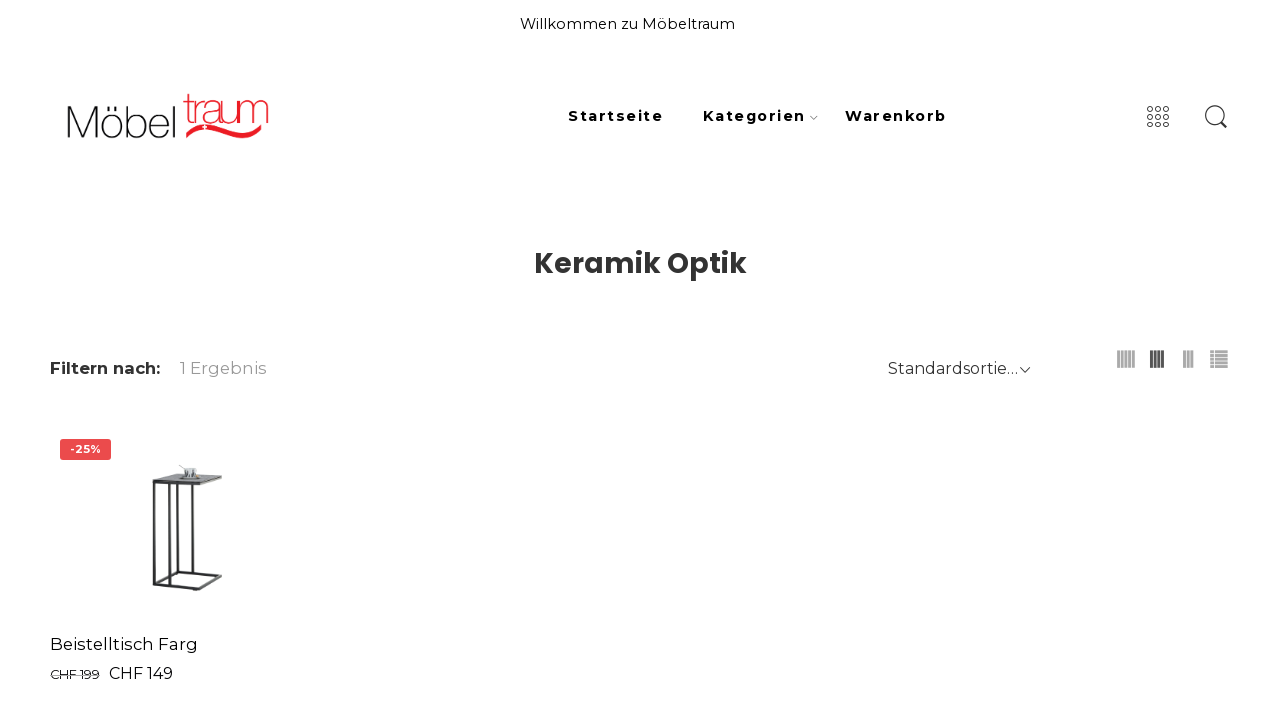

--- FILE ---
content_type: text/html; charset=UTF-8
request_url: https://www.moebel-traum.ch/product-tag/keramik-optik/
body_size: 16485
content:
<!DOCTYPE html>
<html lang="de">
<head>
<meta charset="UTF-8" />
<meta http-equiv="X-UA-Compatible" content="IE=Edge" />
<meta name="viewport" content="width=device-width, initial-scale=1" />
<link rel="profile" href="https://gmpg.org/xfn/11" />
<link rel="pingback" href="https://www.moebel-traum.ch/xmlrpc.php" />
<link rel="icon" href="https://www.moebel-traum.ch/wp-content/uploads/2022/05/cropped-Logo_traum-32x32.png" sizes="32x32" />
<link rel="icon" href="https://www.moebel-traum.ch/wp-content/uploads/2022/05/cropped-Logo_traum-192x192.png" sizes="192x192" />
<link rel="apple-touch-icon" href="https://www.moebel-traum.ch/wp-content/uploads/2022/05/cropped-Logo_traum-180x180.png" />
<meta name="msapplication-TileImage" content="https://www.moebel-traum.ch/wp-content/uploads/2022/05/cropped-Logo_traum-270x270.png" />
<link rel="shortcut icon" href="https://www.moebel-traum.ch/wp-content/themes/elessi-theme/favicon.ico" />
<title>Keramik Optik &#8211; Möbeltraum</title>
<meta name='robots' content='max-image-preview:large' />
<link rel='dns-prefetch' href='//fonts.googleapis.com' />
<link rel="alternate" type="application/rss+xml" title="Möbeltraum &raquo; Feed" href="https://www.moebel-traum.ch/feed/" />
<link rel="alternate" type="application/rss+xml" title="Möbeltraum &raquo; Kommentar-Feed" href="https://www.moebel-traum.ch/comments/feed/" />
<link rel="preload" href="//www.moebel-traum.ch/wp-content/themes/elessi-theme/assets/minify-font-icons/font-nasa-icons/nasa-font.woff" as="font" type="font/woff" crossorigin /><link rel="preload" href="//www.moebel-traum.ch/wp-content/themes/elessi-theme/assets/minify-font-icons/font-pe-icon-7-stroke/Pe-icon-7-stroke.woff" as="font" type="font/woff" crossorigin /><link rel="preload" href="//www.moebel-traum.ch/wp-content/themes/elessi-theme/assets/minify-font-icons/font-awesome-4.7.0/fontawesome-webfont.woff2" as="font" type="font/woff2" crossorigin /><link rel="alternate" type="application/rss+xml" title="Möbeltraum &raquo; Keramik Optik Schlagwort Feed" href="https://www.moebel-traum.ch/product-tag/keramik-optik/feed/" />
<style id='wp-img-auto-sizes-contain-inline-css' type='text/css'>
img:is([sizes=auto i],[sizes^="auto," i]){contain-intrinsic-size:3000px 1500px}
/*# sourceURL=wp-img-auto-sizes-contain-inline-css */
</style>
<link rel='stylesheet' id='sbi_styles-css' href='https://www.moebel-traum.ch/wp-content/plugins/instagram-feed/css/sbi-styles.min.css?ver=6.1' type='text/css' media='all' />
<style id='wp-emoji-styles-inline-css' type='text/css'>

	img.wp-smiley, img.emoji {
		display: inline !important;
		border: none !important;
		box-shadow: none !important;
		height: 1em !important;
		width: 1em !important;
		margin: 0 0.07em !important;
		vertical-align: -0.1em !important;
		background: none !important;
		padding: 0 !important;
	}
/*# sourceURL=wp-emoji-styles-inline-css */
</style>
<style id='classic-theme-styles-inline-css' type='text/css'>
/*! This file is auto-generated */
.wp-block-button__link{color:#fff;background-color:#32373c;border-radius:9999px;box-shadow:none;text-decoration:none;padding:calc(.667em + 2px) calc(1.333em + 2px);font-size:1.125em}.wp-block-file__button{background:#32373c;color:#fff;text-decoration:none}
/*# sourceURL=/wp-includes/css/classic-themes.min.css */
</style>
<link rel='stylesheet' id='rs-plugin-settings-css' href='https://www.moebel-traum.ch/wp-content/plugins/revslider/public/assets/css/rs6.css?ver=6.3.5' type='text/css' media='all' />
<style id='rs-plugin-settings-inline-css' type='text/css'>
#rs-demo-id {}
/*# sourceURL=rs-plugin-settings-inline-css */
</style>
<style id='woocommerce-inline-inline-css' type='text/css'>
.woocommerce form .form-row .required { visibility: visible; }
/*# sourceURL=woocommerce-inline-inline-css */
</style>
<link rel='stylesheet' id='hfe-style-css' href='https://www.moebel-traum.ch/wp-content/plugins/header-footer-elementor/assets/css/header-footer-elementor.css?ver=1.6.13' type='text/css' media='all' />
<link rel='stylesheet' id='elementor-frontend-css' href='https://www.moebel-traum.ch/wp-content/plugins/elementor/assets/css/frontend-lite.min.css?ver=3.7.8' type='text/css' media='all' />
<link rel='stylesheet' id='elementor-post-38674-css' href='https://www.moebel-traum.ch/wp-content/uploads/elementor/css/post-38674.css?ver=1664801154' type='text/css' media='all' />
<link rel='stylesheet' id='elementor-global-css' href='https://www.moebel-traum.ch/wp-content/uploads/elementor/css/global.css?ver=1664809812' type='text/css' media='all' />
<link rel='stylesheet' id='jquery-colorbox-css' href='https://www.moebel-traum.ch/wp-content/plugins/yith-woocommerce-compare/assets/css/colorbox.css?ver=1.4.21' type='text/css' media='all' />
<link rel='stylesheet' id='elessi-fonts-icons-css' href='https://www.moebel-traum.ch/wp-content/themes/elessi-theme/assets/minify-font-icons/fonts.min.css?ver=6.9' type='text/css' media='all' />
<link rel='stylesheet' id='nasa-fonts-css' href='https://fonts.googleapis.com/css?family=Poppins%3A400%2C400italic%2C500%2C500italic%2C600%2C600italic%2C700%2C700italic%2C800%2C800italic%2C900%2C900italic%7CMontserrat%3A400%2C400italic%2C500%2C500italic%2C600%2C600italic%2C700%2C700italic%2C800%2C800italic%2C900%2C900italic&#038;ver=6.9#038;subset=latin' type='text/css' media='all' />
<link rel='stylesheet' id='yith_ywraq_frontend-css' href='https://www.moebel-traum.ch/wp-content/plugins/yith-woocommerce-request-a-quote-premium/assets/css/ywraq-frontend.css?ver=3.10.0' type='text/css' media='all' />
<style id='yith_ywraq_frontend-inline-css' type='text/css'>
.woocommerce .add-request-quote-button.button, .woocommerce .add-request-quote-button-addons.button, .yith-wceop-ywraq-button-wrapper .add-request-quote-button.button, .yith-wceop-ywraq-button-wrapper .add-request-quote-button-addons.button{
    background-color: rgb(231,30,32)!important;
    color: #ffffff!important;
}
.woocommerce .add-request-quote-button.button:hover,  .woocommerce .add-request-quote-button-addons.button:hover,.yith-wceop-ywraq-button-wrapper .add-request-quote-button.button:hover,  .yith-wceop-ywraq-button-wrapper .add-request-quote-button-addons.button:hover{
    background-color: rgb(231,30,32)!important;
    color: #ffffff!important;
}

#ywraq_checkout_quote.button{
	background: rgb(231,30,32);
    color: #ffffff;
    border: 1px solid #ffffff;
}

#ywraq_checkout_quote.button:hover{
	background: rgb(231,30,32);
    color: #ffffff;
    border: 1px solid #ffffff;
}
.woocommerce.single-product button.single_add_to_cart_button.button {margin-right: 5px;}
	.woocommerce.single-product .product .yith-ywraq-add-to-quote {display: inline-block; vertical-align: middle;margin-top: 5px;}
	
/*# sourceURL=yith_ywraq_frontend-inline-css */
</style>
<link rel='stylesheet' id='elessi-style-css' href='https://www.moebel-traum.ch/wp-content/themes/elessi-theme/style.css?ver=6.9' type='text/css' media='all' />
<link rel='stylesheet' id='elessi-child-style-css' href='https://www.moebel-traum.ch/wp-content/themes/elessi-theme-child/style.css?ver=6.9' type='text/css' media='all' />
<link rel='stylesheet' id='elessi-style-elementor-css' href='https://www.moebel-traum.ch/wp-content/themes/elessi-theme/style-elementor.css' type='text/css' media='all' />
<link rel='stylesheet' id='elessi-style-large-css' href='https://www.moebel-traum.ch/wp-content/themes/elessi-theme/assets/css/style-large.css' type='text/css' media='all' />
<link rel='stylesheet' id='elessi-style-products-list-css' href='https://www.moebel-traum.ch/wp-content/themes/elessi-theme/assets/css/style-products-list.css' type='text/css' media='all' />
<link rel='stylesheet' id='elessi-style-archive-products-css' href='https://www.moebel-traum.ch/wp-content/themes/elessi-theme/assets/css/style-archive-products.css' type='text/css' media='all' />
<link rel='stylesheet' id='nasa-sc-woo-css' href='https://www.moebel-traum.ch/wp-content/plugins/nasa-core/assets/css/nasa-sc-woo.css' type='text/css' media='all' />
<link rel='stylesheet' id='nasa-sc-css' href='https://www.moebel-traum.ch/wp-content/plugins/nasa-core/assets/css/nasa-sc.css' type='text/css' media='all' />
<link rel='stylesheet' id='elessi-style-dynamic-css' href='//www.moebel-traum.ch/wp-content/uploads/nasa-dynamic/dynamic.css?ver=1745320405' type='text/css' media='all' />
<link rel='stylesheet' id='hm_custom_css-css' href='https://www.moebel-traum.ch/wp-content/uploads/hm_custom_css_js/custom.css?ver=1745555526' type='text/css' media='all' />
<link rel='stylesheet' id='google-fonts-1-css' href='https://fonts.googleapis.com/css?family=Roboto%3A100%2C100italic%2C200%2C200italic%2C300%2C300italic%2C400%2C400italic%2C500%2C500italic%2C600%2C600italic%2C700%2C700italic%2C800%2C800italic%2C900%2C900italic%7CRoboto+Slab%3A100%2C100italic%2C200%2C200italic%2C300%2C300italic%2C400%2C400italic%2C500%2C500italic%2C600%2C600italic%2C700%2C700italic%2C800%2C800italic%2C900%2C900italic&#038;display=auto&#038;ver=6.9' type='text/css' media='all' />
<script type="text/template" id="tmpl-variation-template">
	<div class="woocommerce-variation-description">{{{ data.variation.variation_description }}}</div>
	<div class="woocommerce-variation-price">{{{ data.variation.price_html }}}</div>
	<div class="woocommerce-variation-availability">{{{ data.variation.availability_html }}}</div>
</script>
<script type="text/template" id="tmpl-unavailable-variation-template">
	<p>Sorry, this product is unavailable. Please choose a different combination.</p>
</script>
<script type="text/javascript" src="https://www.moebel-traum.ch/wp-includes/js/jquery/jquery.min.js?ver=3.7.1" id="jquery-core-js"></script>
<script type="text/javascript" src="https://www.moebel-traum.ch/wp-includes/js/jquery/jquery-migrate.min.js?ver=3.4.1" id="jquery-migrate-js"></script>
<script type="text/javascript" src="https://www.moebel-traum.ch/wp-content/plugins/revslider/public/assets/js/rbtools.min.js?ver=6.3.5" id="tp-tools-js"></script>
<script type="text/javascript" src="https://www.moebel-traum.ch/wp-content/plugins/revslider/public/assets/js/rs6.min.js?ver=6.3.5" id="revmin-js"></script>
<script type="text/javascript" src="https://www.moebel-traum.ch/wp-content/uploads/hm_custom_css_js/custom.js?ver=1745562053" id="hm_custom_js-js"></script>
<link rel="https://api.w.org/" href="https://www.moebel-traum.ch/wp-json/" /><link rel="alternate" title="JSON" type="application/json" href="https://www.moebel-traum.ch/wp-json/wp/v2/product_tag/731" /><link rel="EditURI" type="application/rsd+xml" title="RSD" href="https://www.moebel-traum.ch/xmlrpc.php?rsd" />
<meta name="generator" content="WordPress 6.9" />
<meta name="generator" content="WooCommerce 6.9.4" />
	<noscript><style>.woocommerce-product-gallery{ opacity: 1 !important; }</style></noscript>
	<meta name="generator" content="Powered by Slider Revolution 6.3.5 - responsive, Mobile-Friendly Slider Plugin for WordPress with comfortable drag and drop interface." />
<link rel="icon" href="https://www.moebel-traum.ch/wp-content/uploads/2022/05/cropped-Logo_traum-32x32.png" sizes="32x32" />
<link rel="icon" href="https://www.moebel-traum.ch/wp-content/uploads/2022/05/cropped-Logo_traum-192x192.png" sizes="192x192" />
<link rel="apple-touch-icon" href="https://www.moebel-traum.ch/wp-content/uploads/2022/05/cropped-Logo_traum-180x180.png" />
<meta name="msapplication-TileImage" content="https://www.moebel-traum.ch/wp-content/uploads/2022/05/cropped-Logo_traum-270x270.png" />
<script type="text/javascript">function setREVStartSize(e){
			//window.requestAnimationFrame(function() {				 
				window.RSIW = window.RSIW===undefined ? window.innerWidth : window.RSIW;	
				window.RSIH = window.RSIH===undefined ? window.innerHeight : window.RSIH;	
				try {								
					var pw = document.getElementById(e.c).parentNode.offsetWidth,
						newh;
					pw = pw===0 || isNaN(pw) ? window.RSIW : pw;
					e.tabw = e.tabw===undefined ? 0 : parseInt(e.tabw);
					e.thumbw = e.thumbw===undefined ? 0 : parseInt(e.thumbw);
					e.tabh = e.tabh===undefined ? 0 : parseInt(e.tabh);
					e.thumbh = e.thumbh===undefined ? 0 : parseInt(e.thumbh);
					e.tabhide = e.tabhide===undefined ? 0 : parseInt(e.tabhide);
					e.thumbhide = e.thumbhide===undefined ? 0 : parseInt(e.thumbhide);
					e.mh = e.mh===undefined || e.mh=="" || e.mh==="auto" ? 0 : parseInt(e.mh,0);		
					if(e.layout==="fullscreen" || e.l==="fullscreen") 						
						newh = Math.max(e.mh,window.RSIH);					
					else{					
						e.gw = Array.isArray(e.gw) ? e.gw : [e.gw];
						for (var i in e.rl) if (e.gw[i]===undefined || e.gw[i]===0) e.gw[i] = e.gw[i-1];					
						e.gh = e.el===undefined || e.el==="" || (Array.isArray(e.el) && e.el.length==0)? e.gh : e.el;
						e.gh = Array.isArray(e.gh) ? e.gh : [e.gh];
						for (var i in e.rl) if (e.gh[i]===undefined || e.gh[i]===0) e.gh[i] = e.gh[i-1];
											
						var nl = new Array(e.rl.length),
							ix = 0,						
							sl;					
						e.tabw = e.tabhide>=pw ? 0 : e.tabw;
						e.thumbw = e.thumbhide>=pw ? 0 : e.thumbw;
						e.tabh = e.tabhide>=pw ? 0 : e.tabh;
						e.thumbh = e.thumbhide>=pw ? 0 : e.thumbh;					
						for (var i in e.rl) nl[i] = e.rl[i]<window.RSIW ? 0 : e.rl[i];
						sl = nl[0];									
						for (var i in nl) if (sl>nl[i] && nl[i]>0) { sl = nl[i]; ix=i;}															
						var m = pw>(e.gw[ix]+e.tabw+e.thumbw) ? 1 : (pw-(e.tabw+e.thumbw)) / (e.gw[ix]);					
						newh =  (e.gh[ix] * m) + (e.tabh + e.thumbh);
					}				
					if(window.rs_init_css===undefined) window.rs_init_css = document.head.appendChild(document.createElement("style"));					
					document.getElementById(e.c).height = newh+"px";
					window.rs_init_css.innerHTML += "#"+e.c+"_wrapper { height: "+newh+"px }";				
				} catch(e){
					console.log("Failure at Presize of Slider:" + e)
				}					   
			//});
		  };</script>
		<style type="text/css" id="wp-custom-css">
			.checkout {
	display:none;
}
.columns{
	margin-top:10px !important;
}

.cart-icon {
	display : none;
}

.nasa-bot-icon-cart {
	display : none !important;
}

.order-3 {
	width : 50px !important;
}

.mbl-menu {
	text-align : center !important;
}

.wide-nav.fgr-2.order-2.fjct.nasa-bg-wrap.nasa-nav-style-1{
	margin-left:40px !important;
}

.topbar-mobile-text{ 
	display:none !important;
}

.woocommerce.ywraq-wrapper .woocommerce-message a{
	color:white !important;
}		</style>
		<style id='global-styles-inline-css' type='text/css'>
:root{--wp--preset--aspect-ratio--square: 1;--wp--preset--aspect-ratio--4-3: 4/3;--wp--preset--aspect-ratio--3-4: 3/4;--wp--preset--aspect-ratio--3-2: 3/2;--wp--preset--aspect-ratio--2-3: 2/3;--wp--preset--aspect-ratio--16-9: 16/9;--wp--preset--aspect-ratio--9-16: 9/16;--wp--preset--color--black: #000000;--wp--preset--color--cyan-bluish-gray: #abb8c3;--wp--preset--color--white: #ffffff;--wp--preset--color--pale-pink: #f78da7;--wp--preset--color--vivid-red: #cf2e2e;--wp--preset--color--luminous-vivid-orange: #ff6900;--wp--preset--color--luminous-vivid-amber: #fcb900;--wp--preset--color--light-green-cyan: #7bdcb5;--wp--preset--color--vivid-green-cyan: #00d084;--wp--preset--color--pale-cyan-blue: #8ed1fc;--wp--preset--color--vivid-cyan-blue: #0693e3;--wp--preset--color--vivid-purple: #9b51e0;--wp--preset--gradient--vivid-cyan-blue-to-vivid-purple: linear-gradient(135deg,rgb(6,147,227) 0%,rgb(155,81,224) 100%);--wp--preset--gradient--light-green-cyan-to-vivid-green-cyan: linear-gradient(135deg,rgb(122,220,180) 0%,rgb(0,208,130) 100%);--wp--preset--gradient--luminous-vivid-amber-to-luminous-vivid-orange: linear-gradient(135deg,rgb(252,185,0) 0%,rgb(255,105,0) 100%);--wp--preset--gradient--luminous-vivid-orange-to-vivid-red: linear-gradient(135deg,rgb(255,105,0) 0%,rgb(207,46,46) 100%);--wp--preset--gradient--very-light-gray-to-cyan-bluish-gray: linear-gradient(135deg,rgb(238,238,238) 0%,rgb(169,184,195) 100%);--wp--preset--gradient--cool-to-warm-spectrum: linear-gradient(135deg,rgb(74,234,220) 0%,rgb(151,120,209) 20%,rgb(207,42,186) 40%,rgb(238,44,130) 60%,rgb(251,105,98) 80%,rgb(254,248,76) 100%);--wp--preset--gradient--blush-light-purple: linear-gradient(135deg,rgb(255,206,236) 0%,rgb(152,150,240) 100%);--wp--preset--gradient--blush-bordeaux: linear-gradient(135deg,rgb(254,205,165) 0%,rgb(254,45,45) 50%,rgb(107,0,62) 100%);--wp--preset--gradient--luminous-dusk: linear-gradient(135deg,rgb(255,203,112) 0%,rgb(199,81,192) 50%,rgb(65,88,208) 100%);--wp--preset--gradient--pale-ocean: linear-gradient(135deg,rgb(255,245,203) 0%,rgb(182,227,212) 50%,rgb(51,167,181) 100%);--wp--preset--gradient--electric-grass: linear-gradient(135deg,rgb(202,248,128) 0%,rgb(113,206,126) 100%);--wp--preset--gradient--midnight: linear-gradient(135deg,rgb(2,3,129) 0%,rgb(40,116,252) 100%);--wp--preset--font-size--small: 13px;--wp--preset--font-size--medium: 20px;--wp--preset--font-size--large: 36px;--wp--preset--font-size--x-large: 42px;--wp--preset--spacing--20: 0.44rem;--wp--preset--spacing--30: 0.67rem;--wp--preset--spacing--40: 1rem;--wp--preset--spacing--50: 1.5rem;--wp--preset--spacing--60: 2.25rem;--wp--preset--spacing--70: 3.38rem;--wp--preset--spacing--80: 5.06rem;--wp--preset--shadow--natural: 6px 6px 9px rgba(0, 0, 0, 0.2);--wp--preset--shadow--deep: 12px 12px 50px rgba(0, 0, 0, 0.4);--wp--preset--shadow--sharp: 6px 6px 0px rgba(0, 0, 0, 0.2);--wp--preset--shadow--outlined: 6px 6px 0px -3px rgb(255, 255, 255), 6px 6px rgb(0, 0, 0);--wp--preset--shadow--crisp: 6px 6px 0px rgb(0, 0, 0);}:where(.is-layout-flex){gap: 0.5em;}:where(.is-layout-grid){gap: 0.5em;}body .is-layout-flex{display: flex;}.is-layout-flex{flex-wrap: wrap;align-items: center;}.is-layout-flex > :is(*, div){margin: 0;}body .is-layout-grid{display: grid;}.is-layout-grid > :is(*, div){margin: 0;}:where(.wp-block-columns.is-layout-flex){gap: 2em;}:where(.wp-block-columns.is-layout-grid){gap: 2em;}:where(.wp-block-post-template.is-layout-flex){gap: 1.25em;}:where(.wp-block-post-template.is-layout-grid){gap: 1.25em;}.has-black-color{color: var(--wp--preset--color--black) !important;}.has-cyan-bluish-gray-color{color: var(--wp--preset--color--cyan-bluish-gray) !important;}.has-white-color{color: var(--wp--preset--color--white) !important;}.has-pale-pink-color{color: var(--wp--preset--color--pale-pink) !important;}.has-vivid-red-color{color: var(--wp--preset--color--vivid-red) !important;}.has-luminous-vivid-orange-color{color: var(--wp--preset--color--luminous-vivid-orange) !important;}.has-luminous-vivid-amber-color{color: var(--wp--preset--color--luminous-vivid-amber) !important;}.has-light-green-cyan-color{color: var(--wp--preset--color--light-green-cyan) !important;}.has-vivid-green-cyan-color{color: var(--wp--preset--color--vivid-green-cyan) !important;}.has-pale-cyan-blue-color{color: var(--wp--preset--color--pale-cyan-blue) !important;}.has-vivid-cyan-blue-color{color: var(--wp--preset--color--vivid-cyan-blue) !important;}.has-vivid-purple-color{color: var(--wp--preset--color--vivid-purple) !important;}.has-black-background-color{background-color: var(--wp--preset--color--black) !important;}.has-cyan-bluish-gray-background-color{background-color: var(--wp--preset--color--cyan-bluish-gray) !important;}.has-white-background-color{background-color: var(--wp--preset--color--white) !important;}.has-pale-pink-background-color{background-color: var(--wp--preset--color--pale-pink) !important;}.has-vivid-red-background-color{background-color: var(--wp--preset--color--vivid-red) !important;}.has-luminous-vivid-orange-background-color{background-color: var(--wp--preset--color--luminous-vivid-orange) !important;}.has-luminous-vivid-amber-background-color{background-color: var(--wp--preset--color--luminous-vivid-amber) !important;}.has-light-green-cyan-background-color{background-color: var(--wp--preset--color--light-green-cyan) !important;}.has-vivid-green-cyan-background-color{background-color: var(--wp--preset--color--vivid-green-cyan) !important;}.has-pale-cyan-blue-background-color{background-color: var(--wp--preset--color--pale-cyan-blue) !important;}.has-vivid-cyan-blue-background-color{background-color: var(--wp--preset--color--vivid-cyan-blue) !important;}.has-vivid-purple-background-color{background-color: var(--wp--preset--color--vivid-purple) !important;}.has-black-border-color{border-color: var(--wp--preset--color--black) !important;}.has-cyan-bluish-gray-border-color{border-color: var(--wp--preset--color--cyan-bluish-gray) !important;}.has-white-border-color{border-color: var(--wp--preset--color--white) !important;}.has-pale-pink-border-color{border-color: var(--wp--preset--color--pale-pink) !important;}.has-vivid-red-border-color{border-color: var(--wp--preset--color--vivid-red) !important;}.has-luminous-vivid-orange-border-color{border-color: var(--wp--preset--color--luminous-vivid-orange) !important;}.has-luminous-vivid-amber-border-color{border-color: var(--wp--preset--color--luminous-vivid-amber) !important;}.has-light-green-cyan-border-color{border-color: var(--wp--preset--color--light-green-cyan) !important;}.has-vivid-green-cyan-border-color{border-color: var(--wp--preset--color--vivid-green-cyan) !important;}.has-pale-cyan-blue-border-color{border-color: var(--wp--preset--color--pale-cyan-blue) !important;}.has-vivid-cyan-blue-border-color{border-color: var(--wp--preset--color--vivid-cyan-blue) !important;}.has-vivid-purple-border-color{border-color: var(--wp--preset--color--vivid-purple) !important;}.has-vivid-cyan-blue-to-vivid-purple-gradient-background{background: var(--wp--preset--gradient--vivid-cyan-blue-to-vivid-purple) !important;}.has-light-green-cyan-to-vivid-green-cyan-gradient-background{background: var(--wp--preset--gradient--light-green-cyan-to-vivid-green-cyan) !important;}.has-luminous-vivid-amber-to-luminous-vivid-orange-gradient-background{background: var(--wp--preset--gradient--luminous-vivid-amber-to-luminous-vivid-orange) !important;}.has-luminous-vivid-orange-to-vivid-red-gradient-background{background: var(--wp--preset--gradient--luminous-vivid-orange-to-vivid-red) !important;}.has-very-light-gray-to-cyan-bluish-gray-gradient-background{background: var(--wp--preset--gradient--very-light-gray-to-cyan-bluish-gray) !important;}.has-cool-to-warm-spectrum-gradient-background{background: var(--wp--preset--gradient--cool-to-warm-spectrum) !important;}.has-blush-light-purple-gradient-background{background: var(--wp--preset--gradient--blush-light-purple) !important;}.has-blush-bordeaux-gradient-background{background: var(--wp--preset--gradient--blush-bordeaux) !important;}.has-luminous-dusk-gradient-background{background: var(--wp--preset--gradient--luminous-dusk) !important;}.has-pale-ocean-gradient-background{background: var(--wp--preset--gradient--pale-ocean) !important;}.has-electric-grass-gradient-background{background: var(--wp--preset--gradient--electric-grass) !important;}.has-midnight-gradient-background{background: var(--wp--preset--gradient--midnight) !important;}.has-small-font-size{font-size: var(--wp--preset--font-size--small) !important;}.has-medium-font-size{font-size: var(--wp--preset--font-size--medium) !important;}.has-large-font-size{font-size: var(--wp--preset--font-size--large) !important;}.has-x-large-font-size{font-size: var(--wp--preset--font-size--x-large) !important;}
/*# sourceURL=global-styles-inline-css */
</style>
</head>
<body data-rsssl=1 class="archive tax-product_tag term-keramik-optik term-731 wp-theme-elessi-theme wp-child-theme-elessi-theme-child theme-elessi-theme nasa-woo-actived nasa-core-actived woocommerce woocommerce-page woocommerce-no-js ehf-template-elessi-theme ehf-stylesheet-elessi-theme-child antialiased nasa-quickview-on nasa-enable-wow nasa-label-attr-single nasa-image-round elementor-default elementor-kit-38674">

<!-- Start Wrapper Site -->
<div id="wrapper">

<!-- Start Header Site -->
<header id="header-content" class="site-header">
<div class="header-wrapper header-type-1 nasa-header-sticky">
    <div class="nasa-topbar-wrap">
    <div id="top-bar" class="top-bar">
                    <!-- Desktop | Responsive Top-bar -->
            <div class="row">
                <div class="large-12 columns">
                    <div class="left-text left rtl-right">
                        <p style="margin-left:470px;";id="tw-target-text" class="tw-data-text tw-text-large tw-ta" dir="ltr" data-placeholder="Translation"><span class="Y2IQFc" lang="de">Willkommen zu </span>Möbeltraum</p>                    </div>
                    <div class="right-text nasa-hide-for-mobile right rtl-left">
                        <div class="topbar-menu-container">
                                                    </div>
                    </div>
                </div>
            </div>
            </div>
    
            <div class="nasa-hide-for-mobile">
            <a class="nasa-icon-toggle" href="javascript:void(0);" rel="nofollow">
                <i class="nasa-topbar-up pe-7s-angle-up"></i>
                <i class="nasa-topbar-down pe-7s-angle-down"></i>
            </a>
        </div>
    </div>
    <div class="sticky-wrapper">
        <div id="masthead" class="site-header">
                        
            <div class="row">
                <div class="large-12 columns header-container">
                    <div class="nasa-hide-for-mobile nasa-wrap-event-search">
                        <div class="nasa-relative nasa-header-flex nasa-elements-wrap nasa-wrap-width-main-menu">
                            <!-- Logo -->
                            <div class="order-1 logo-wrapper">
                                <a class="logo nasa-logo-retina nasa-has-sticky-logo nasa-has-mobile-logo" href="https://www.moebel-traum.ch/" title="Möbeltraum - " rel="Home"><img src="https://www.moebel-traum.ch/wp-content/uploads/2022/10/Logo_traum-1-ai.png" alt="Möbeltraum" class="header_logo" data-src-retina="https://www.moebel-traum.ch/wp-content/uploads/2022/10/Logo_traum-1-ai.png" /><img src="https://www.moebel-traum.ch/wp-content/uploads/2022/10/Logo_traum-1-ai.png" alt="Möbeltraum" class="header_logo logo_sticky" /><img src="https://www.moebel-traum.ch/wp-content/uploads/2022/10/Logo_traum-1-ai.png" alt="Möbeltraum" class="header_logo logo_mobile" /></a>                            </div>
                            
                            <!-- Group icon header -->
                            <div class="order-3 icons-wrapper">
                                <div class="nasa-header-icons-wrap"><ul class="header-icons"><li class="first nasa-icon-filter-cat"><a class="filter-cat-icon inline-block nasa-hide-for-mobile" href="javascript:void(0);" title="Product Categories" rel="nofollow"><i class="nasa-icon pe-7s-keypad"></i></a><a class="filter-cat-icon-mobile inline-block" href="javascript:void(0);" title="Product Categories" rel="nofollow"><i class="nasa-icon pe-7s-keypad"></i></a></li><li class="nasa-icon-mini-cart"><a href="javascript:void(0);" class="cart-link mini-cart cart-inner mini-cart-type-full inline-block" title="Cart" rel="nofollow"><i class="nasa-icon cart-icon icon-nasa-cart-3"></i><span class="nasa-cart-count nasa-mini-number cart-number hidden-tag nasa-product-empty">0</span></a></li><li class="nasa-icon-search nasa-hide-for-mobile"><a class="search-icon desk-search inline-block" href="javascript:void(0);" data-open="0" title="Search" rel="nofollow"><i class="nasa-icon nasa-search icon-nasa-search"></i></a></li></ul></div>                            </div>
                            
                            <!-- Main menu -->
                            <div class="wide-nav fgr-2 order-2 fjct nasa-bg-wrap nasa-nav-style-1">
                                <div class="nasa-menus-wrapper nasa-menus-wrapper-reponsive nasa-loading" data-padding_x="35">
                                    <div class="nav-wrapper main-menu-warpper"><ul id="site-navigation" class="header-nav nasa-to-menu-mobile"><li class="menu-item menu-item-type-post_type menu-item-object-page menu-item-home default-menu root-item nasa_even"><a title="Startseite" href="https://www.moebel-traum.ch/" class="nasa-title-menu"><i class="pe-7s-angle-down nasa-open-child"></i>Startseite</a></li>
<li class="menu-item menu-item-type-custom menu-item-object-custom menu-item-has-children menu-parent-item default-menu root-item nasa_odd"><a title="Kategorien" href="#" class="nasa-title-menu"><i class="pe-7s-angle-down nasa-open-child"></i>Kategorien<i class="fa fa-angle-right nasa-has-items-child"></i></a><div class="nav-dropdown"><ul class="sub-menu"><li class="menu-item menu-item-type-taxonomy menu-item-object-product_cat"><a title="Polstergruppe &amp; Sofas" href="https://www.moebel-traum.ch/product-category/polstergruppe-sofas/" class="nasa-title-menu">Polstergruppe &amp; Sofas</a></li>
<li class="menu-item menu-item-type-taxonomy menu-item-object-product_cat"><a title="Esstische" href="https://www.moebel-traum.ch/product-category/esstische/" class="nasa-title-menu">Esstische</a></li>
<li class="menu-item menu-item-type-taxonomy menu-item-object-product_cat"><a title="Stühle" href="https://www.moebel-traum.ch/product-category/stuhle/" class="nasa-title-menu">Stühle</a></li>
<li class="menu-item menu-item-type-taxonomy menu-item-object-product_cat"><a title="Boxspringbetten" href="https://www.moebel-traum.ch/product-category/boxspringbetten/" class="nasa-title-menu">Boxspringbetten</a></li>
<li class="menu-item menu-item-type-taxonomy menu-item-object-product_cat"><a title="Betten &amp; Polsterbetten" href="https://www.moebel-traum.ch/product-category/betten-polsterbetten/" class="nasa-title-menu">Betten &amp; Polsterbetten</a></li>
<li class="menu-item menu-item-type-taxonomy menu-item-object-product_cat"><a title="Matratzen &amp; Lattenrost &amp; Topper" href="https://www.moebel-traum.ch/product-category/matratzen-lattenrost/" class="nasa-title-menu">Matratzen &amp; Lattenrost &amp; Topper</a></li>
<li class="menu-item menu-item-type-taxonomy menu-item-object-product_cat"><a title="Schlafzimmer" href="https://www.moebel-traum.ch/product-category/schlafzimmer/" class="nasa-title-menu">Schlafzimmer</a></li>
<li class="menu-item menu-item-type-taxonomy menu-item-object-product_cat"><a title="Wohnwände &amp; TV Möbel" href="https://www.moebel-traum.ch/product-category/wohnwande-tv-mobel/" class="nasa-title-menu">Wohnwände &amp; TV Möbel</a></li>
<li class="menu-item menu-item-type-taxonomy menu-item-object-product_cat"><a title="Couchtische" href="https://www.moebel-traum.ch/product-category/couchtische/" class="nasa-title-menu">Couchtische</a></li>
<li class="menu-item menu-item-type-taxonomy menu-item-object-product_cat"><a title="Accessoires" href="https://www.moebel-traum.ch/product-category/accessoires/" class="nasa-title-menu">Accessoires</a></li>
<li class="menu-item menu-item-type-taxonomy menu-item-object-product_cat"><a title="Garderoben" href="https://www.moebel-traum.ch/product-category/garderoben/" class="nasa-title-menu">Garderoben</a></li>
<li class="menu-item menu-item-type-taxonomy menu-item-object-product_cat"><a title="Verkauf" href="https://www.moebel-traum.ch/product-category/verkauf/" class="nasa-title-menu">Verkauf</a></li>
</ul></div></li>
<li class="menu-item menu-item-type-post_type menu-item-object-page default-menu root-item nasa_even"><a title="Warenkorb" href="https://www.moebel-traum.ch/warenkorb/" class="nasa-title-menu"><i class="pe-7s-angle-down nasa-open-child"></i>Warenkorb</a></li>
</ul></div><!-- nav-wrapper -->                                </div>
                            </div>

                            <div class="nasa-clear-both"></div>
                        </div>

                        <!-- Search form in header -->
                        <div class="nasa-header-search-wrap nasa-hide-for-mobile">
                            <div class="nasa-search-space nasa_search_icon"><div class="nasa-show-search-form nasa-over-hide nasa-rightToLeft"><div class="search-wrapper nasa-ajax-search-form-container classic">
    <form method="get" class="nasa-ajax-search-form" action="https://www.moebel-traum.ch/">
        <label for="nasa-input-1" class="hidden-tag">
            Search here        </label>
        
        <input type="text" name="s" id="nasa-input-1" class="search-field search-input live-search-input" value="" placeholder="Ich suche nach…" data-suggestions="Esstische, Boxspringbetten, Betten &amp; Polsterbetten," />
        
        <span class="nasa-icon-submit-page">
            <button class="nasa-submit-search hidden-tag">
                Search            </button>
        </span>
        
                    <input type="hidden" name="post_type" value="product" />
            </form>
    
    <a href="javascript:void(0);" title="Close search" class="nasa-close-search nasa-stclose" rel="nofollow"></a>
</div></div></div>                        </div>
                    </div>
                </div>
            </div>
            
                            <div class="nasa-top-cat-filter-wrap">
                    <div id="nasa-main-cat-filter"><ul class="nasa-top-cat-filter product-categories nasa-accordion"><li class="nasa-tax-item cat-item cat-item-449 cat-item-matratzen-lattenrost root-item"><a href="https://www.moebel-traum.ch/product-category/matratzen-lattenrost/" title="Matratzen &amp; Lattenrost &amp; Topper" data-id="449" class="nasa-filter-item nasa-filter-by-tax nasa-filter-by-cat">Matratzen &amp; Lattenrost &amp; Topper</a></li>
<li class="nasa-tax-item cat-item cat-item-450 cat-item-verkauf root-item"><a href="https://www.moebel-traum.ch/product-category/verkauf/" title="Verkauf" data-id="450" class="nasa-filter-item nasa-filter-by-tax nasa-filter-by-cat">Verkauf</a></li>
<li class="nasa-tax-item cat-item cat-item-26 cat-item-polstergruppe-sofas root-item"><a href="https://www.moebel-traum.ch/product-category/polstergruppe-sofas/" title="Polstergruppe &amp; Sofas" data-id="26" class="nasa-filter-item nasa-filter-by-tax nasa-filter-by-cat">Polstergruppe &amp; Sofas</a></li>
<li class="nasa-tax-item cat-item cat-item-25 cat-item-esstische root-item"><a href="https://www.moebel-traum.ch/product-category/esstische/" title="Esstische" data-id="25" class="nasa-filter-item nasa-filter-by-tax nasa-filter-by-cat">Esstische</a></li>
<li class="nasa-tax-item cat-item cat-item-230 cat-item-stuhle root-item"><a href="https://www.moebel-traum.ch/product-category/stuhle/" title="Stühle" data-id="230" class="nasa-filter-item nasa-filter-by-tax nasa-filter-by-cat">Stühle</a></li>
<li class="nasa-tax-item cat-item cat-item-24 cat-item-boxspringbetten root-item"><a href="https://www.moebel-traum.ch/product-category/boxspringbetten/" title="Boxspringbetten" data-id="24" class="nasa-filter-item nasa-filter-by-tax nasa-filter-by-cat">Boxspringbetten</a></li>
<li class="nasa-tax-item cat-item cat-item-23 cat-item-betten-polsterbetten root-item"><a href="https://www.moebel-traum.ch/product-category/betten-polsterbetten/" title="Betten &amp; Polsterbetten" data-id="23" class="nasa-filter-item nasa-filter-by-tax nasa-filter-by-cat">Betten &amp; Polsterbetten</a></li>
<li class="nasa-tax-item cat-item cat-item-22 cat-item-schlafzimmer root-item"><a href="https://www.moebel-traum.ch/product-category/schlafzimmer/" title="Schlafzimmer" data-id="22" class="nasa-filter-item nasa-filter-by-tax nasa-filter-by-cat">Schlafzimmer</a></li>
<li class="nasa-tax-item cat-item cat-item-21 cat-item-wohnwande-tv-mobel root-item"><a href="https://www.moebel-traum.ch/product-category/wohnwande-tv-mobel/" title="Wohnwände &amp; TV Möbel" data-id="21" class="nasa-filter-item nasa-filter-by-tax nasa-filter-by-cat">Wohnwände &amp; TV Möbel</a></li>
<li class="nasa-tax-item cat-item cat-item-210 cat-item-couchtische root-item"><a href="https://www.moebel-traum.ch/product-category/couchtische/" title="Couchtische" data-id="210" class="nasa-filter-item nasa-filter-by-tax nasa-filter-by-cat">Couchtische</a></li>
<li class="nasa-tax-item cat-item cat-item-212 cat-item-accessoires root-item"><a href="https://www.moebel-traum.ch/product-category/accessoires/" title="Accessoires" data-id="212" class="nasa-filter-item nasa-filter-by-tax nasa-filter-by-cat">Accessoires</a></li>
<li class="nasa-tax-item cat-item cat-item-211 cat-item-garderoben root-item"><a href="https://www.moebel-traum.ch/product-category/garderoben/" title="Garderoben" data-id="211" class="nasa-filter-item nasa-filter-by-tax nasa-filter-by-cat">Garderoben</a></li>
<li class="nasa-current-note"></li></ul></div>                    <a href="javascript:void(0);" title="Close" class="nasa-close-filter-cat nasa-stclose nasa-transition" rel="nofollow"></a>
                </div>
                    </div>
    </div>
</div>
</header>
<!-- End Header Site -->

<!-- Start Main Content Site -->
<div id="main-content" class="site-main light">
<!-- Begin Ajax Store Wrap --><div class="nasa-ajax-store-wrapper"><div id="nasa-ajax-store" class="nasa-ajax-store-content nasa-crazy-load crazy-loading"><div class="nasa-progress-bar-load-shop"><div class="nasa-progress-per"></div></div><div class="woocommerce-notices-wrapper"></div><div class="row fullwidth category-page nasa-top-sidebar-style">
    <div class="nasa_shop_description-wrap large-12 columns">
                    <h1 class="woocommerce-products-header__title page-title text-center margin-top-50">
                Keramik Optik            </h1>
	        
        <div class="nasa_shop_description page-description padding-top-20"></div>    </div>
    
        
    <div class="large-12 columns">
        <div class="row filters-container nasa-filter-wrap top-bar-wrap-type-1">
            <div class="showing_info_top hidden-tag"><p class="woocommerce-result-count">
	1 result</p>
</div>
                <div class="large-10 medium-12 columns nasa-topbar-filter-wrap">
                    <div class="row">
                        <div class="large-10 medium-10 columns nasa-filter-action">
                            <div class="nasa-labels-filter-top">
                                <input name="nasa-labels-filter-text" type="hidden" value="Filtern nach:" />
                                <input name="nasa-widget-show-more-text" type="hidden" value="More +" />
                                <input name="nasa-widget-show-less-text" type="hidden" value="Less -" />
                                <input name="nasa-limit-widgets-show-more" type="hidden" value="5" />
                                <a class="toggle-topbar-shop-mobile hidden-tag" href="javascript:void(0);" rel="nofollow">
                                    <i class="pe-7s-filter"></i>&nbsp;Filters                                </a>
                                <span class="nasa-labels-filter-accordion"></span>
                            </div>
                        </div>
                        
                        <div class="large-2 medium-2 columns nasa-sort-by-action right rtl-left">
                            <ul class="sort-bar nasa-float-none margin-top-0">
                                <li class="sort-bar-text nasa-order-label hidden-tag">
                                    Sort by                                </li>
                                <li class="nasa-filter-order filter-order">
                                    <form class="woocommerce-ordering" method="get">
	<select name="orderby" class="orderby" aria-label="Shop order">
					<option value="menu_order"  selected='selected'>Default sorting</option>
					<option value="popularity" >Sort by popularity</option>
					<option value="date" >Sort by latest</option>
					<option value="price" >Sort by price: low to high</option>
					<option value="price-desc" >Sort by price: high to low</option>
			</select>
	<input type="hidden" name="paged" value="1" />
	</form>
                                </li>
                            </ul>
                        </div>
                    </div>
                </div>
                
                                    <div class="large-2 hide-for-medium columns nasa-topbar-change-view-wrap">
                        <input type="hidden" name="nasa-data-sidebar" value="top-push-cat" />        <ul class="filter-tabs nasa-change-view">
                                    
            <li class="nasa-change-layout productGrid grid-5" data-columns="5">
                                
                <i class="icon-nasa-5column"></i>
            </li>
            
            <li class="nasa-change-layout productGrid grid-4 active" data-columns="4">
                                
                <i class="icon-nasa-4column"></i>
            </li>
            
            <li class="nasa-change-layout productGrid grid-3" data-columns="3">
                                
                <i class="icon-nasa-3column"></i>
            </li>
            
                        
                            <li class="nasa-change-layout productList list" data-columns="1">
                    
                    <i class="icon-nasa-list"></i>
                </li>
                    </ul>
        <input type="hidden" name="nasa_archive_grid_view" value="archive_grid_view_bed12fc5a940de6777f6a9f349745968" />                    </div>
                
                
        <div class="nasa-relative hidden-tag large-12 columns nasa-top-sidebar">
                            <span class="nasa-close-sidebar-wrap hidden-tag">
                    <a href="javascript:void(0);" title="Close" class="hidden-tag nasa-close-sidebar" rel="nofollow">Close</a>
                </span>
                                </div>
            </div>
    </div>
    
    <div class="nasa-archive-product-content">
                    
            <div class="nasa-push-cat-filter"></div>
                
        <div class="nasa-products-page-wrap large-12 columns no-sidebar top-sidebar nasa-has-push-cat">

            
            <div class="nasa-archive-product-warp">
                
<div class="nasa-content-page-products">
    <ul class="products grid large-block-grid-4 small-block-grid-2 medium-block-grid-3" data-columns_small="2" data-columns_medium="3">
<li class="product-warp-item nasa-ver-buttons">
<div class="product type-product post-42158 status-publish first instock product_cat-couchtische product_tag-beistelltisch product_tag-couchtisch product_tag-glas product_tag-keramik-optik product_tag-metallgestell product_tag-wohnzimmertisch has-post-thumbnail sale shipping-taxable purchasable product-type-simple product-item grid wow fadeInUp hover-fade" data-wow="fadeInUp" data-wow-duration="1s" data-wow-delay="0ms">

    
    <div class="product-img-wrap">
        <div class="nasa-sc-pdeal-countdown hidden-tag"></div><div class="nasa-badges-wrap"><span class="badge sale-label">&#045;25&#037;</span><span class="badge deal-label">Limited</span></div><div class="nasa-product-grid nasa-group-btns nasa-btns-product-item"><a href="javascript:void(0);" class="quick-view btn-link quick-view-icon nasa-tip nasa-tip-left" data-prod="42158" data-icon-text="Quick View" title="Quick View" data-product_type="simple" data-href="https://www.moebel-traum.ch/product/beistelltisch-farg/" rel="nofollow"><i class="nasa-icon pe-7s-look"></i></a>        <a href="javascript:void(0);" class="btn-compare btn-link compare-icon nasa-tip nasa-tip-left" data-prod="42158" data-icon-text="Compare" title="Compare" rel="nofollow">
            <i class="nasa-icon icon-nasa-refresh"></i>        </a>
        
                    <div class="add-to-link woocommerce-compare-button hidden-tag">
                <div class="woocommerce product compare-button"><a href="https://www.moebel-traum.ch?action=yith-woocompare-add-product&id=42158" class="compare button" data-product_id="42158" rel="nofollow">Compare</a></div>            </div>
        </div>        <a class="product-img" href="https://www.moebel-traum.ch/product/beistelltisch-farg/" title="Beistelltisch Farg">
            <div class="main-img">
                <img width="2560" height="1706" src="https://www.moebel-traum.ch/wp-content/uploads/2022/11/FARGO-58271-SG-seitlich-Deko-EB-017_22T_fein-scaled.jpg" class="attachment-shop_catalog size-shop_catalog" alt="" decoding="async" fetchpriority="high" srcset="https://www.moebel-traum.ch/wp-content/uploads/2022/11/FARGO-58271-SG-seitlich-Deko-EB-017_22T_fein-scaled.jpg 2560w, https://www.moebel-traum.ch/wp-content/uploads/2022/11/FARGO-58271-SG-seitlich-Deko-EB-017_22T_fein-450x300.jpg 450w, https://www.moebel-traum.ch/wp-content/uploads/2022/11/FARGO-58271-SG-seitlich-Deko-EB-017_22T_fein-595x397.jpg 595w, https://www.moebel-traum.ch/wp-content/uploads/2022/11/FARGO-58271-SG-seitlich-Deko-EB-017_22T_fein-768x512.jpg 768w, https://www.moebel-traum.ch/wp-content/uploads/2022/11/FARGO-58271-SG-seitlich-Deko-EB-017_22T_fein-1536x1024.jpg 1536w, https://www.moebel-traum.ch/wp-content/uploads/2022/11/FARGO-58271-SG-seitlich-Deko-EB-017_22T_fein-2048x1365.jpg 2048w" sizes="(max-width: 2560px) 100vw, 2560px" />            </div>

            <div class="back-img back"><img width="2560" height="1706" src="https://www.moebel-traum.ch/wp-content/uploads/2022/11/FARGO-58271-SG-frontal-Deko-EB-015_22T_fein-scaled.jpg" class="attachment-shop_catalog size-shop_catalog" alt="" decoding="async" srcset="https://www.moebel-traum.ch/wp-content/uploads/2022/11/FARGO-58271-SG-frontal-Deko-EB-015_22T_fein-scaled.jpg 2560w, https://www.moebel-traum.ch/wp-content/uploads/2022/11/FARGO-58271-SG-frontal-Deko-EB-015_22T_fein-450x300.jpg 450w, https://www.moebel-traum.ch/wp-content/uploads/2022/11/FARGO-58271-SG-frontal-Deko-EB-015_22T_fein-595x397.jpg 595w, https://www.moebel-traum.ch/wp-content/uploads/2022/11/FARGO-58271-SG-frontal-Deko-EB-015_22T_fein-768x512.jpg 768w, https://www.moebel-traum.ch/wp-content/uploads/2022/11/FARGO-58271-SG-frontal-Deko-EB-015_22T_fein-1536x1024.jpg 1536w, https://www.moebel-traum.ch/wp-content/uploads/2022/11/FARGO-58271-SG-frontal-Deko-EB-015_22T_fein-2048x1365.jpg 2048w" sizes="(max-width: 2560px) 100vw, 2560px" /></div>        </a>
        </div>

    <div class="product-info-wrap info">
        <div class="nasa-list-category hidden-tag"><a href="https://www.moebel-traum.ch/product-category/couchtische/" rel="tag">Couchtische</a></div>        
        <a class="name nasa-show-one-line" href="https://www.moebel-traum.ch/product/beistelltisch-farg/" title="Beistelltisch Farg">
            Beistelltisch Farg        </a>
            
	<span class="price"><del aria-hidden="true"><span class="woocommerce-Price-amount amount"><bdi><span class="woocommerce-Price-currencySymbol">&#67;&#72;&#70;</span>&nbsp;199</bdi></span></del> <ins><span class="woocommerce-Price-amount amount"><bdi><span class="woocommerce-Price-currencySymbol">&#67;&#72;&#70;</span>&nbsp;149</bdi></span></ins></span>
    </div>

    
</div>

</li></ul>
</div>
            </div>

                                                </div>

            </div>
    
            <div class="nasa-has-filter-ajax hidden-tag">
            <div class="current-tax-item hidden-tag">
                <a data-id="731" href="https://www.moebel-traum.ch/product-tag/keramik-optik/" class="nasa-filter-by-tax" id="nasa-hidden-current-tax" data-taxonomy="product_tag" data-sidebar="top"></a>
            </div>
            
            <p>No products were found matching your selection.</p>
            
                        
            
            <input type="hidden" name="nasa_current-slug" id="nasa_current-slug" value="https://www.moebel-traum.ch/product-tag/keramik-optik/" /><input type="hidden" name="nasa_default_sort" id="nasa_default_sort" value="menu_order" /><input type="hidden" name="nasa-shop-page-url" value="https://www.moebel-traum.ch/shop/" /><input type="hidden" name="nasa-base-url" value="https://www.moebel-traum.ch/" /><input type="hidden" name="nasa-friendly-url" value="1" />        </div>
        </div>

</div></div><!-- End Ajax Store Wrap --></div>
<!-- End Main Content Site -->

<!-- Start Footer Site -->
<!-- MAIN FOOTER --><footer id="nasa-footer" class="footer-wrapper nasa-clear-both"><!-- Footer Content -->
<div class="section-element padding-top-80 padding-bottom-50 footer-light-2">
    <div class="row">
        <div class="large-6 nasa-col columns nasa-min-height">
            <div class="row">
                <div class="large-6 nasa-col columns nasa-min-height">
                    <a class="nasa-link-image" href="#" title="Logo Footer"><img class="nasa-image" src="https://www.moebel-traum.ch/wp-content/uploads/2022/05/Logo_traum-1.png" alt="Logo Footer" width="570" height="145" /></a><div class="textwidget custom-html-widget"><ul class="contact-information"><li class="media"><div class="contact-text">Möbeltraum GmbH<br>
Flurstrasse 2<br>
9437 Marbach/SG<br>
</div></li><li class="media"></li><li class="media"><div class="contact-text">0041 71 740 90 20<br><a href="mailto:info@moebel-traum.ch" title="Email">info@moebel-traum.ch</a></div></li><li class="media"><div class="contact-text"></div></li></ul></div>                </div>
                <div class="large-6 nasa-col columns nasa-min-height">
                    			<div class="textwidget"><p>&nbsp;</p>
</div>
		                </div>
            </div>
        </div>
        <div class="large-6 nasa-col columns nasa-min-height">
            <div class="footer-contact">
                <div class="textwidget custom-html-widget"><div class="wpcf7 no-js" id="wpcf7-f38720-o1" lang="en-US" dir="ltr">
<div class="screen-reader-response"><p role="status" aria-live="polite" aria-atomic="true"></p> <ul></ul></div>
<form action="/product-tag/keramik-optik/#wpcf7-f38720-o1" method="post" class="wpcf7-form init" aria-label="Contact form" novalidate="novalidate" data-status="init">
<div style="display: none;">
<input type="hidden" name="_wpcf7" value="38720" />
<input type="hidden" name="_wpcf7_version" value="5.7.2" />
<input type="hidden" name="_wpcf7_locale" value="en_US" />
<input type="hidden" name="_wpcf7_unit_tag" value="wpcf7-f38720-o1" />
<input type="hidden" name="_wpcf7_container_post" value="0" />
<input type="hidden" name="_wpcf7_posted_data_hash" value="" />
</div>
<p><span class="wpcf7-form-control-wrap" data-name="your-email"><input size="40" class="wpcf7-form-control wpcf7-text wpcf7-email wpcf7-validates-as-required wpcf7-validates-as-email nasa-footer-contact-mail" aria-required="true" aria-invalid="false" placeholder="Email eingeben" value="" type="email" name="your-email" /></span><input class="wpcf7-form-control has-spinner wpcf7-submit btn-submit-newsletters button" type="submit" value="Newsletter anmelden" />
</p><div class="wpcf7-response-output" aria-hidden="true"></div></form></div></div>            </div>
            <div class="row margin-top-25">
                <div class="large-5 nasa-col columns nasa-min-height">
                            <div class="nasa-nav-sc-menu">
                        <ul class="nasa-menu-wrapper">
                <li class="menu-item menu-item-type-post_type menu-item-object-page default-menu root-item nasa_even"><a title="Datenschutz" href="https://www.moebel-traum.ch/datenschutz-2/" class="nasa-title-menu"><i class="pe-7s-angle-down nasa-open-child"></i>Datenschutz</a></li>
<li class="menu-item menu-item-type-post_type menu-item-object-page default-menu root-item nasa_odd"><a title="Impressum" href="https://www.moebel-traum.ch/impressum-2/" class="nasa-title-menu"><i class="pe-7s-angle-down nasa-open-child"></i>Impressum</a></li>
<li class="menu-item menu-item-type-post_type menu-item-object-page default-menu root-item nasa_even"><a title="AGB’s" href="https://www.moebel-traum.ch/agbs-2/" class="nasa-title-menu"><i class="pe-7s-angle-down nasa-open-child"></i>AGB’s</a></li>
            </ul>
        </div>
                        </div>
                <div class="large-7 nasa-col columns nasa-min-height">
                    <div class="textwidget custom-html-widget"><ul class="nasa-opening-time"><li><span class="nasa-day-open">Montag</span><span class="nasa-time-open">09:30 - 18:30</span></li><li><span class="nasa-day-open">Dienstag</span><span class="nasa-time-open">09:30 - 18:30</span></li><li><span class="nasa-day-open">Mittwoch</span><span class="nasa-time-open">09:30 - 18:30</span></li><li><span class="nasa-day-open">Donnerstag</span><span class="nasa-time-open">09:30 - 18:30</span></li><li><span class="nasa-day-open">Freitag</span><span class="nasa-time-open">09:30 - 18:30</span></li><li><span class="nasa-day-open">Samstag</span><span class="nasa-time-open">09:00 - 17:00</span></li><li><span class="nasa-day-open">Sonntag</span><span class="nasa-time-open">Geschlossen</span></li></ul></div>                </div>
            </div>
        </div>
    </div>
</div>

<!-- Footer Bottom -->
<div class="section-element nasa-footer-bottom">
    <div class="row">
        <div class="large-4 nasa-footer-bottom-left nasa-col columns nasa-min-height">
            <div class="textwidget custom-html-widget"><p>© 2025 <strong>Möbeltraum </strong> - Alle Rechte vorbehalten!</p></div>        </div>
        <div class="large-8 nasa-footer-bottom-right nasa-col columns nasa-min-height">
            <div class="textwidget custom-html-widget"><p style="text-align : right;">Design von <strong><a href="https://www.lm-agentur.at/">Ländle Blitz Marketing</a></strong></p></div>        </div>
    </div>
</div></footer><!-- END MAIN FOOTER --><!-- End Footer Site -->

</div>
<!-- End Wrapper Site -->

<!-- Start static group buttons --><div class="nasa-static-group-btn"><a href="javascript:void(0);" id="nasa-back-to-top" class="nasa-tip nasa-tip-left" data-tip="Back To Top" rel="nofollow"><i class="pe-7s-angle-up"></i></a></div><!-- End static group buttons --><!-- Start static tags --><div class="nasa-check-reponsive nasa-desktop-check"></div><div class="nasa-check-reponsive nasa-taplet-check"></div><div class="nasa-check-reponsive nasa-mobile-check"></div><div class="nasa-check-reponsive nasa-switch-check"></div><div class="black-window hidden-tag"></div><div class="white-window hidden-tag"></div><div class="transparent-window hidden-tag"></div><div class="transparent-mobile hidden-tag"></div><div class="black-window-mobile"></div>
<div class="warpper-mobile-search hidden-tag"></div>
<script type="text/template" id="tmpl-nasa-mobile-search">
    <div class="search-wrapper nasa-ajax-search-form-container">
        <form method="get" class="nasa-ajax-search-form" action="https://www.moebel-traum.ch/">
            <label for="nasa-input-mobile-search" class="hidden-tag">
                Search here            </label>

            <input id="nasa-input-mobile-search" type="text" class="search-field search-input live-search-input" value="" name="s" placeholder="Ich suche nach…" />

            <div class="nasa-vitual-hidden">
                                    <input type="submit" name="post_type" value="product" />
                            </div>
        </form>
    </div>
</script>        <div id="cart-sidebar" class="nasa-static-sidebar style-1">
            <div class="cart-close nasa-sidebar-close">
                <a href="javascript:void(0);" title="Close" rel="nofollow">Close</a>
                
                <span class="nasa-tit-mycart nasa-sidebar-tit text-center">
                    My Cart                </span>
            </div>
            
            <div class="widget_shopping_cart_content">
                <input type="hidden" name="nasa-mini-cart-empty-content" />
            </div>
            
                    </div>
                    <div id="nasa-quickview-sidebar" class="nasa-static-sidebar nasa-crazy-load qv-loading style-1">
                                    <div class="nasa-quickview-fog hidden-tag">
                        <div class="qv-crazy-imgs"></div>
                        <div class="qv-crazy-info"></div>
                    </div>
                                <div class="quickview-close nasa-sidebar-close">
                    <a href="javascript:void(0);" title="Close" rel="nofollow">Close</a>
                </div>
                <div id="nasa-quickview-sidebar-content"><div class="nasa-loader"></div></div>            </div>
            <input type="hidden" name="nasa_woocompare_cookie_name" value="yith_woocompare_list" />        <div class="nasa-compare-list-bottom">
            <div id="nasa-compare-sidebar-content" class="nasa-relative">
                <div class="nasa-loader"></div>
            </div>
            <p class="nasa-compare-mess nasa-compare-success hidden-tag"></p>
            <p class="nasa-compare-mess nasa-compare-exists hidden-tag"></p>
        </div>
                
        <div id="nasa-menu-sidebar-content" class="nasa-light">
            <a class="nasa-close-menu-mobile" href="javascript:void(0);" title="Close" rel="nofollow">
                Close            </a>
            <div class="nasa-mobile-nav-wrap">
                <div id="mobile-navigation"></div>
            </div>
        </div>
        <div id="heading-menu-mobile" class="hidden-tag"><i class="fa fa-bars"></i>Navigation</div>        <div class="nasa-top-cat-filter-wrap-mobile">
            <span class="nasa-tit-filter-cat">
                Kategorien            </span>
            
            <div id="nasa-mobile-cat-filter"><ul class="nasa-top-cat-filter product-categories nasa-accordion"><li class="nasa-tax-item cat-item cat-item-449 cat-item-matratzen-lattenrost root-item"><a href="https://www.moebel-traum.ch/product-category/matratzen-lattenrost/" title="Matratzen &amp; Lattenrost &amp; Topper" data-id="449" class="nasa-filter-item nasa-filter-by-tax nasa-filter-by-cat">Matratzen &amp; Lattenrost &amp; Topper</a></li>
<li class="nasa-tax-item cat-item cat-item-450 cat-item-verkauf root-item"><a href="https://www.moebel-traum.ch/product-category/verkauf/" title="Verkauf" data-id="450" class="nasa-filter-item nasa-filter-by-tax nasa-filter-by-cat">Verkauf</a></li>
<li class="nasa-tax-item cat-item cat-item-26 cat-item-polstergruppe-sofas root-item"><a href="https://www.moebel-traum.ch/product-category/polstergruppe-sofas/" title="Polstergruppe &amp; Sofas" data-id="26" class="nasa-filter-item nasa-filter-by-tax nasa-filter-by-cat">Polstergruppe &amp; Sofas</a></li>
<li class="nasa-tax-item cat-item cat-item-25 cat-item-esstische root-item"><a href="https://www.moebel-traum.ch/product-category/esstische/" title="Esstische" data-id="25" class="nasa-filter-item nasa-filter-by-tax nasa-filter-by-cat">Esstische</a></li>
<li class="nasa-tax-item cat-item cat-item-230 cat-item-stuhle root-item"><a href="https://www.moebel-traum.ch/product-category/stuhle/" title="Stühle" data-id="230" class="nasa-filter-item nasa-filter-by-tax nasa-filter-by-cat">Stühle</a></li>
<li class="nasa-tax-item cat-item cat-item-24 cat-item-boxspringbetten root-item"><a href="https://www.moebel-traum.ch/product-category/boxspringbetten/" title="Boxspringbetten" data-id="24" class="nasa-filter-item nasa-filter-by-tax nasa-filter-by-cat">Boxspringbetten</a></li>
<li class="nasa-tax-item cat-item cat-item-23 cat-item-betten-polsterbetten root-item"><a href="https://www.moebel-traum.ch/product-category/betten-polsterbetten/" title="Betten &amp; Polsterbetten" data-id="23" class="nasa-filter-item nasa-filter-by-tax nasa-filter-by-cat">Betten &amp; Polsterbetten</a></li>
<li class="nasa-tax-item cat-item cat-item-22 cat-item-schlafzimmer root-item"><a href="https://www.moebel-traum.ch/product-category/schlafzimmer/" title="Schlafzimmer" data-id="22" class="nasa-filter-item nasa-filter-by-tax nasa-filter-by-cat">Schlafzimmer</a></li>
<li class="nasa-tax-item cat-item cat-item-21 cat-item-wohnwande-tv-mobel root-item"><a href="https://www.moebel-traum.ch/product-category/wohnwande-tv-mobel/" title="Wohnwände &amp; TV Möbel" data-id="21" class="nasa-filter-item nasa-filter-by-tax nasa-filter-by-cat">Wohnwände &amp; TV Möbel</a></li>
<li class="nasa-tax-item cat-item cat-item-210 cat-item-couchtische root-item"><a href="https://www.moebel-traum.ch/product-category/couchtische/" title="Couchtische" data-id="210" class="nasa-filter-item nasa-filter-by-tax nasa-filter-by-cat">Couchtische</a></li>
<li class="nasa-tax-item cat-item cat-item-212 cat-item-accessoires root-item"><a href="https://www.moebel-traum.ch/product-category/accessoires/" title="Accessoires" data-id="212" class="nasa-filter-item nasa-filter-by-tax nasa-filter-by-cat">Accessoires</a></li>
<li class="nasa-tax-item cat-item cat-item-211 cat-item-garderoben root-item"><a href="https://www.moebel-traum.ch/product-category/garderoben/" title="Garderoben" data-id="211" class="nasa-filter-item nasa-filter-by-tax nasa-filter-by-cat">Garderoben</a></li>
<li class="nasa-current-note"></li></ul></div>            
            <a href="javascript:void(0);" title="Close" class="nasa-close-filter-cat" rel="nofollow"></a>
        </div>
        <!-- Fixed add to cart single product in Mobile layout --><input type="hidden" name="nasa_fixed_mobile_single_add_to_cart_layout" value="no" /><!-- Event After Add To Cart --><input type="hidden" name="nasa-event-after-add-to-cart" value="sidebar" />        
        <!-- Format currency -->
        <input type="hidden" name="nasa_currency_pos" value="left_space" />
        
        <!-- URL Logout -->
        <input type="hidden" name="nasa_logout_menu" value="https://www.moebel-traum.ch/wp-login.php?action=logout&amp;redirect_to=https%3A%2F%2Fwww.moebel-traum.ch%2F&amp;_wpnonce=2206cec8c9" />
        
        <!-- width toggle Add To Cart | Countdown -->
        <input type="hidden" name="nasa-toggle-width-product-content" value="180" />
        
        <!-- Close Pop-up string -->
        <input type="hidden" name="nasa-close-string" value="Close (Esc)" />
        
        <!-- Toggle Select Options Sticky add to cart single product page -->
        <input type="hidden" name="nasa_select_options_text" value="Select Options" />
        
        <!-- Less Total Count items Wishlist - Compare - (9+) -->
        <input type="hidden" name="nasa_less_total_items" value="0" />

        <input type="hidden" name="add_to_cart_text" value="Add to cart" /><input type="hidden" name="nasa_no_matching_variations" value="Sorry, no products matched your selection. Please choose a different combination." />            <script type="text/template" id="tmpl-nasa-responsive-header">
                
<div class="mobile-menu header-responsive">
    <div class="mini-icon-mobile">
        <a href="javascript:void(0);" class="nasa-icon nasa-mobile-menu_toggle mobile_toggle nasa-mobile-menu-icon pe-7s-menu" rel="nofollow"></a>
        <a class="nasa-icon icon pe-7s-search mobile-search" href="javascript:void(0);" rel="nofollow"></a>
    </div>

    <div class="logo-wrapper">
        <a class="logo nasa-logo-retina nasa-has-sticky-logo nasa-has-mobile-logo" href="https://www.moebel-traum.ch/" title="Möbeltraum - " rel="Home"><img src="https://www.moebel-traum.ch/wp-content/uploads/2022/10/Logo_traum-1-ai.png" alt="Möbeltraum" class="header_logo" data-src-retina="https://www.moebel-traum.ch/wp-content/uploads/2022/10/Logo_traum-1-ai.png" /><img src="https://www.moebel-traum.ch/wp-content/uploads/2022/10/Logo_traum-1-ai.png" alt="Möbeltraum" class="header_logo logo_sticky" /><img src="https://www.moebel-traum.ch/wp-content/uploads/2022/10/Logo_traum-1-ai.png" alt="Möbeltraum" class="header_logo logo_mobile" /></a>    </div>

    <div class="nasa-mobile-icons-wrap nasa-absolute-icons nasa-hide-icons"><a class="nasa-toggle-mobile_icons" href="javascript:void(0);" rel="nofollow"><span class="nasa-icon"></span></a><div class="nasa-header-icons-wrap"><ul class="header-icons"><li class="first nasa-icon-filter-cat"><a class="filter-cat-icon inline-block nasa-hide-for-mobile" href="javascript:void(0);" title="Product Categories" rel="nofollow"><i class="nasa-icon pe-7s-keypad"></i></a><a class="filter-cat-icon-mobile inline-block" href="javascript:void(0);" title="Product Categories" rel="nofollow"><i class="nasa-icon pe-7s-keypad"></i></a></li><li class="nasa-icon-mini-cart"><a href="javascript:void(0);" class="cart-link mini-cart cart-inner mini-cart-type-full inline-block" title="Cart" rel="nofollow"><i class="nasa-icon cart-icon icon-nasa-cart-3"></i><span class="nasa-cart-count nasa-mini-number cart-number hidden-tag nasa-product-empty">0</span></a></li></ul></div></div></div>
            </script>
            <script type="text/template" id="nasa-style-off-canvas"><link rel="stylesheet" id="elessi-style-off-canvas-css" href="https://www.moebel-traum.ch/wp-content/themes/elessi-theme/assets/css/style-off-canvas.css" /></script><script type="speculationrules">
{"prefetch":[{"source":"document","where":{"and":[{"href_matches":"/*"},{"not":{"href_matches":["/wp-*.php","/wp-admin/*","/wp-content/uploads/*","/wp-content/*","/wp-content/plugins/*","/wp-content/themes/elessi-theme-child/*","/wp-content/themes/elessi-theme/*","/*\\?(.+)"]}},{"not":{"selector_matches":"a[rel~=\"nofollow\"]"}},{"not":{"selector_matches":".no-prefetch, .no-prefetch a"}}]},"eagerness":"conservative"}]}
</script>
<!-- Instagram Feed JS -->
<script type="text/javascript">
var sbiajaxurl = "https://www.moebel-traum.ch/wp-admin/admin-ajax.php";
</script>

<script type="text/template" id="nasa-single-product-custom-fields">
    <div class="nasa-ct-fields-add-to-cart nasa-not-in-sticky">
        <a href="javascript:void(0);" class="nasa-ct-fields-toggle" rel="nofollow">
            <input class="hidden-tag" type="checkbox" name="nasa-ct-fields-check" value="1" />
            Customize this item?        </a>
        
        <div class="hidden-tag nasa-ct-fields-wrap">
                            <div class="nasa-ct-field">
                    <label for="nasa-ct-font-type">
                        Font Type                    </label>
                    <select id="nasa-ct-font-type" name="nasa-ct-font-type">
                        <option value="Font One">Font One</option><option value="Font Two">Font Two</option><option value="Font Three">Font Three</option><option value="Font Four">Font Four</option>                    </select>
                </div>
                            
                            <div class="nasa-ct-field">
                    <label for="nasa-ct-font-colour">
                        Font Colour                    </label>
                    <select id="nasa-ct-font-colour" name="nasa-ct-font-colour">
                        <option value="Black">Black</option><option value="White">White</option><option value="Silver">Silver</option><option value="Gold">Gold</option>                    </select>
                </div>
                        
                            <div class="nasa-ct-field">
                    <label for="nasa-ct-font-orientation">
                        Font Orientation                    </label>
                    <select id="nasa-ct-font-orientation" name="nasa-ct-font-orientation">
                        <option value="Portrait">Portrait</option><option value="Landscape">Landscape</option>                    </select>
                </div>
                    
                        <div class="nasa-ct-field">
                <label for="nasa-ct-personalized">
                    Enter personalized text                </label>
                <textarea class="nasa-require" id="nasa-ct-personalized" name="nasa-ct-personalized"></textarea>
            </div>
        </div>
    </div>
</script>
	<script type="text/javascript">
		(function () {
			var c = document.body.className;
			c = c.replace(/woocommerce-no-js/, 'woocommerce-js');
			document.body.className = c;
		})();
	</script>
	<script type="text/javascript" src="https://www.moebel-traum.ch/wp-content/plugins/contact-form-7/includes/swv/js/index.js?ver=5.7.2" id="swv-js"></script>
<script type="text/javascript" id="contact-form-7-js-extra">
/* <![CDATA[ */
var wpcf7 = {"api":{"root":"https://www.moebel-traum.ch/wp-json/","namespace":"contact-form-7/v1"}};
//# sourceURL=contact-form-7-js-extra
/* ]]> */
</script>
<script type="text/javascript" src="https://www.moebel-traum.ch/wp-content/plugins/contact-form-7/includes/js/index.js?ver=5.7.2" id="contact-form-7-js"></script>
<script type="text/javascript" src="https://www.moebel-traum.ch/wp-content/plugins/woocommerce/assets/js/jquery-blockui/jquery.blockUI.min.js?ver=2.7.0-wc.6.9.4" id="jquery-blockui-js"></script>
<script type="text/javascript" src="https://www.moebel-traum.ch/wp-content/plugins/woocommerce/assets/js/js-cookie/js.cookie.min.js?ver=2.1.4-wc.6.9.4" id="js-cookie-js"></script>
<script type="text/javascript" id="woocommerce-js-extra">
/* <![CDATA[ */
var woocommerce_params = {"ajax_url":"/wp-admin/admin-ajax.php","wc_ajax_url":"/?wc-ajax=%%endpoint%%"};
//# sourceURL=woocommerce-js-extra
/* ]]> */
</script>
<script type="text/javascript" src="https://www.moebel-traum.ch/wp-content/plugins/woocommerce/assets/js/frontend/woocommerce.min.js?ver=6.9.4" id="woocommerce-js"></script>
<script type="text/javascript" id="wc-cart-fragments-js-extra">
/* <![CDATA[ */
var wc_cart_fragments_params = {"ajax_url":"/wp-admin/admin-ajax.php","wc_ajax_url":"/?wc-ajax=%%endpoint%%","cart_hash_key":"wc_cart_hash_8f453108d619b8411ba7b4f3c8c0aea6","fragment_name":"wc_fragments_8f453108d619b8411ba7b4f3c8c0aea6","request_timeout":"5000"};
//# sourceURL=wc-cart-fragments-js-extra
/* ]]> */
</script>
<script type="text/javascript" src="https://www.moebel-traum.ch/wp-content/plugins/woocommerce/assets/js/frontend/cart-fragments.min.js?ver=6.9.4" id="wc-cart-fragments-js"></script>
<script type="text/javascript" id="yith-woocompare-main-js-extra">
/* <![CDATA[ */
var yith_woocompare = {"ajaxurl":"/?wc-ajax=%%endpoint%%","actionadd":"yith-woocompare-add-product","actionremove":"yith-woocompare-remove-product","actionview":"yith-woocompare-view-table","actionreload":"yith-woocompare-reload-product","added_label":"Added","table_title":"Product Comparison","auto_open":"yes","loader":"https://www.moebel-traum.ch/wp-content/plugins/yith-woocommerce-compare/assets/images/loader.gif","button_text":"Compare","cookie_name":"yith_woocompare_list","close_label":"Close"};
//# sourceURL=yith-woocompare-main-js-extra
/* ]]> */
</script>
<script type="text/javascript" src="https://www.moebel-traum.ch/wp-content/plugins/yith-woocommerce-compare/assets/js/woocompare.min.js?ver=2.19.0" id="yith-woocompare-main-js"></script>
<script type="text/javascript" src="https://www.moebel-traum.ch/wp-content/plugins/yith-woocommerce-compare/assets/js/jquery.colorbox-min.js?ver=1.4.21" id="jquery-colorbox-js"></script>
<script type="text/javascript" src="https://www.moebel-traum.ch/wp-content/plugins/woocommerce/assets/js/jquery-cookie/jquery.cookie.min.js?ver=1.4.1-wc.6.9.4" id="jquery-cookie-js"></script>
<script type="text/javascript" src="https://www.moebel-traum.ch/wp-content/plugins/nasa-core/assets/js/min/jquery.magnific-popup.min.js" id="jquery-magnific-popup-js"></script>
<script type="text/javascript" id="countdown-js-extra">
/* <![CDATA[ */
var nasa_countdown_l10n = {"days":"Days","months":"Months","weeks":"Weeks","years":"Years","hours":"Hours","minutes":"Mins","seconds":"Secs","day":"Day","month":"Month","week":"Week","year":"Year","hour":"Hour","minute":"Min","second":"Sec"};
//# sourceURL=countdown-js-extra
/* ]]> */
</script>
<script type="text/javascript" src="https://www.moebel-traum.ch/wp-content/plugins/nasa-core/assets/js/min/countdown.min.js" id="countdown-js"></script>
<script type="text/javascript" src="https://www.moebel-traum.ch/wp-content/plugins/nasa-core/assets/js/min/jquery.slick.min.js" id="jquery-slick-js"></script>
<script type="text/javascript" id="yith_ywraq_frontend-js-extra">
/* <![CDATA[ */
var ywraq_frontend = {"ajaxurl":"/?wc-ajax=%%endpoint%%","current_lang":"","no_product_in_list":"\u003Cp class=\"ywraq_list_empty_message\"\u003EIhr Anfragekorb ist leider leer, bitte Produkte hinzuf\u00fcgen um eine Anfrage zu senden.\u003Cp\u003E\u003Cp class=\"return-to-shop\"\u003E\u003Ca class=\"button wc-backward\" href=\"https://www.moebel-traum.ch/shop/\"\u003EZur\u00fcck zum Shop\u003C/a\u003E\u003C/p\u003E","block_loader":"https://www.moebel-traum.ch/wp-content/plugins/yith-woocommerce-request-a-quote-premium/assets/images/ajax-loader.gif","go_to_the_list":"yes","rqa_url":"https://www.moebel-traum.ch/warenkorb/","current_user_id":"","hide_price":"0","allow_out_of_stock":"1","allow_only_on_out_of_stock":"","select_quantity":"W\u00e4hle bitte mindesten die Produktmenge","i18n_choose_a_variation":"Bitte w\u00e4hle alle verf\u00fcgbaren Produkt-Optionen bevor du dieses Produkt der Liste hinzuf\u00fcgst.","i18n_out_of_stock":"Diese Variation ist derzeit nicht auf Lager, bitte w\u00e4hle eine andere.","raq_table_refresh_check":"1","auto_update_cart_on_quantity_change":"1","enable_ajax_loading":"0","widget_classes":".widget_ywraq_list_quote, .widget_ywraq_mini_list_quote","show_form_with_empty_list":"0","mini_list_widget_popup":"1"};
//# sourceURL=yith_ywraq_frontend-js-extra
/* ]]> */
</script>
<script type="text/javascript" src="https://www.moebel-traum.ch/wp-content/plugins/yith-woocommerce-request-a-quote-premium/assets/js/frontend.min.js?ver=3.10.0" id="yith_ywraq_frontend-js"></script>
<script type="text/javascript" src="https://www.moebel-traum.ch/wp-content/themes/elessi-theme/assets/js/min/wow.min.js" id="wow-js"></script>
<script type="text/javascript" id="nasa-typeahead-js-js-before">
/* <![CDATA[ */
var search_options={"template":"<div class=\"item-search\"><a href=\"{{url}}\" class=\"nasa-link-item-search\" title=\"{{title}}\">{{{image}}}<div class=\"nasa-item-title-search rtl-right rtl-text-right\"><p class=\"nasa-title-item\">{{title}}<\/p><div class=\"price text-left rtl-text-right\">{{{price}}}<\/div><\/div><\/a><\/div>","view_all":"<div class=\"hidden-tag nasa-search-all-wrap\"><a href=\"javascript:void(0);\" class=\"nasa-search-all button\">View All<\/a><\/div>","empty_result":"Sorry. No results match your search.","limit":5,"url":"\/?wc-ajax=nasa_search_products"};
//# sourceURL=nasa-typeahead-js-js-before
/* ]]> */
</script>
<script type="text/javascript" src="https://www.moebel-traum.ch/wp-content/themes/elessi-theme/assets/js/min/typeahead.bundle.min.js" id="nasa-typeahead-js-js"></script>
<script type="text/javascript" src="https://www.moebel-traum.ch/wp-content/themes/elessi-theme/assets/js/min/handlebars.min.js" id="nasa-handlebars-js"></script>
<script type="text/javascript" id="elessi-functions-js-js-before">
/* <![CDATA[ */
var nasa_ajax_params={"ajax_url":"https:\/\/www.moebel-traum.ch\/wp-admin\/admin-ajax.php","wc_ajax_url":"\/?wc-ajax=%%endpoint%%"};
//# sourceURL=elessi-functions-js-js-before
/* ]]> */
</script>
<script type="text/javascript" src="https://www.moebel-traum.ch/wp-content/themes/elessi-theme/assets/js/min/functions.min.js" id="elessi-functions-js-js"></script>
<script type="text/javascript" src="https://www.moebel-traum.ch/wp-content/themes/elessi-theme/assets/js/min/main.min.js" id="elessi-js-js"></script>
<script type="text/javascript" src="https://www.moebel-traum.ch/wp-content/themes/elessi-theme/assets/js/min/js-large.min.js" id="elessi-js-large-js"></script>
<script type="text/javascript" src="https://www.moebel-traum.ch/wp-includes/js/underscore.min.js?ver=1.13.7" id="underscore-js"></script>
<script type="text/javascript" id="wp-util-js-extra">
/* <![CDATA[ */
var _wpUtilSettings = {"ajax":{"url":"/wp-admin/admin-ajax.php"}};
//# sourceURL=wp-util-js-extra
/* ]]> */
</script>
<script type="text/javascript" src="https://www.moebel-traum.ch/wp-includes/js/wp-util.min.js?ver=6.9" id="wp-util-js"></script>
<script type="text/javascript" id="wc-add-to-cart-variation-js-extra">
/* <![CDATA[ */
var wc_add_to_cart_variation_params = {"wc_ajax_url":"/?wc-ajax=%%endpoint%%","i18n_no_matching_variations_text":"Sorry, no products matched your selection. Please choose a different combination.","i18n_make_a_selection_text":"Please select some product options before adding this product to your cart.","i18n_unavailable_text":"Sorry, this product is unavailable. Please choose a different combination."};
//# sourceURL=wc-add-to-cart-variation-js-extra
/* ]]> */
</script>
<script type="text/javascript" src="https://www.moebel-traum.ch/wp-content/plugins/woocommerce/assets/js/frontend/add-to-cart-variation.min.js?ver=6.9.4" id="wc-add-to-cart-variation-js"></script>
<script type="text/javascript" id="nasa-quickview-js-before">
/* <![CDATA[ */
var nasa_params_quickview={"wc_ajax_url":"\/?wc-ajax=%%endpoint%%","i18n_no_matching_variations_text":"Sorry, no products matched your selection. Please choose a different combination.","i18n_make_a_selection_text":"Please select some product options before adding this product to your cart.","i18n_unavailable_text":"Sorry, this product is unavailable. Please choose a different combination."};
//# sourceURL=nasa-quickview-js-before
/* ]]> */
</script>
<script type="text/javascript" src="https://www.moebel-traum.ch/wp-content/themes/elessi-theme/assets/js/min/nasa-quickview.min.js" id="nasa-quickview-js"></script>
<script type="text/javascript" src="https://www.moebel-traum.ch/wp-content/themes/elessi-theme/assets/js/min/store-ajax.min.js" id="elessi-store-ajax-js"></script>
<script type="text/javascript" src="https://www.moebel-traum.ch/wp-content/plugins/nasa-core/assets/js/min/nasa.functions.min.js" id="nasa-core-functions-js-js"></script>
<script type="text/javascript" src="https://www.moebel-traum.ch/wp-content/plugins/nasa-core/assets/js/min/nasa.script.min.js" id="nasa-core-js-js"></script>
<script id="wp-emoji-settings" type="application/json">
{"baseUrl":"https://s.w.org/images/core/emoji/17.0.2/72x72/","ext":".png","svgUrl":"https://s.w.org/images/core/emoji/17.0.2/svg/","svgExt":".svg","source":{"concatemoji":"https://www.moebel-traum.ch/wp-includes/js/wp-emoji-release.min.js?ver=6.9"}}
</script>
<script type="module">
/* <![CDATA[ */
/*! This file is auto-generated */
const a=JSON.parse(document.getElementById("wp-emoji-settings").textContent),o=(window._wpemojiSettings=a,"wpEmojiSettingsSupports"),s=["flag","emoji"];function i(e){try{var t={supportTests:e,timestamp:(new Date).valueOf()};sessionStorage.setItem(o,JSON.stringify(t))}catch(e){}}function c(e,t,n){e.clearRect(0,0,e.canvas.width,e.canvas.height),e.fillText(t,0,0);t=new Uint32Array(e.getImageData(0,0,e.canvas.width,e.canvas.height).data);e.clearRect(0,0,e.canvas.width,e.canvas.height),e.fillText(n,0,0);const a=new Uint32Array(e.getImageData(0,0,e.canvas.width,e.canvas.height).data);return t.every((e,t)=>e===a[t])}function p(e,t){e.clearRect(0,0,e.canvas.width,e.canvas.height),e.fillText(t,0,0);var n=e.getImageData(16,16,1,1);for(let e=0;e<n.data.length;e++)if(0!==n.data[e])return!1;return!0}function u(e,t,n,a){switch(t){case"flag":return n(e,"\ud83c\udff3\ufe0f\u200d\u26a7\ufe0f","\ud83c\udff3\ufe0f\u200b\u26a7\ufe0f")?!1:!n(e,"\ud83c\udde8\ud83c\uddf6","\ud83c\udde8\u200b\ud83c\uddf6")&&!n(e,"\ud83c\udff4\udb40\udc67\udb40\udc62\udb40\udc65\udb40\udc6e\udb40\udc67\udb40\udc7f","\ud83c\udff4\u200b\udb40\udc67\u200b\udb40\udc62\u200b\udb40\udc65\u200b\udb40\udc6e\u200b\udb40\udc67\u200b\udb40\udc7f");case"emoji":return!a(e,"\ud83e\u1fac8")}return!1}function f(e,t,n,a){let r;const o=(r="undefined"!=typeof WorkerGlobalScope&&self instanceof WorkerGlobalScope?new OffscreenCanvas(300,150):document.createElement("canvas")).getContext("2d",{willReadFrequently:!0}),s=(o.textBaseline="top",o.font="600 32px Arial",{});return e.forEach(e=>{s[e]=t(o,e,n,a)}),s}function r(e){var t=document.createElement("script");t.src=e,t.defer=!0,document.head.appendChild(t)}a.supports={everything:!0,everythingExceptFlag:!0},new Promise(t=>{let n=function(){try{var e=JSON.parse(sessionStorage.getItem(o));if("object"==typeof e&&"number"==typeof e.timestamp&&(new Date).valueOf()<e.timestamp+604800&&"object"==typeof e.supportTests)return e.supportTests}catch(e){}return null}();if(!n){if("undefined"!=typeof Worker&&"undefined"!=typeof OffscreenCanvas&&"undefined"!=typeof URL&&URL.createObjectURL&&"undefined"!=typeof Blob)try{var e="postMessage("+f.toString()+"("+[JSON.stringify(s),u.toString(),c.toString(),p.toString()].join(",")+"));",a=new Blob([e],{type:"text/javascript"});const r=new Worker(URL.createObjectURL(a),{name:"wpTestEmojiSupports"});return void(r.onmessage=e=>{i(n=e.data),r.terminate(),t(n)})}catch(e){}i(n=f(s,u,c,p))}t(n)}).then(e=>{for(const n in e)a.supports[n]=e[n],a.supports.everything=a.supports.everything&&a.supports[n],"flag"!==n&&(a.supports.everythingExceptFlag=a.supports.everythingExceptFlag&&a.supports[n]);var t;a.supports.everythingExceptFlag=a.supports.everythingExceptFlag&&!a.supports.flag,a.supports.everything||((t=a.source||{}).concatemoji?r(t.concatemoji):t.wpemoji&&t.twemoji&&(r(t.twemoji),r(t.wpemoji)))});
//# sourceURL=https://www.moebel-traum.ch/wp-includes/js/wp-emoji-loader.min.js
/* ]]> */
</script>
</body></html>

--- FILE ---
content_type: text/css
request_url: https://www.moebel-traum.ch/wp-content/themes/elessi-theme/assets/css/style-archive-products.css
body_size: 5754
content:
@keyframes crazy-loading {
  0% {
    transform: skewX(-45deg) translateX(-80%);
  }

  to {
    transform: skewX(-45deg) translateX(80%);
  }
}
.nasa-actived-filter .count {
  color: #999;
}
.nasa-actived-filter .count:before {
  content: "(";
}
.nasa-actived-filter .count:after {
  content: ")";
}

.nasa-text-variation {
  color: inherit;
}

.nasa-filter-color-span {
  position: absolute;
  width: 30px;
  height: 30px;
  display: block;
  top: 0;
  left: 0;
  background: #EAEAEA;
  -webkit-border-radius: 50%;
  -moz-border-radius: 50%;
  border-radius: 50%;
}
.nasa-filter-color-span:before {
  content: "";
  position: absolute;
  top: 2px;
  bottom: 0;
  left: 0;
  right: 0;
  -webkit-box-shadow: 0 -2px 3px -1px rgba(0, 0, 0, 0.3);
  -moz-box-shadow: 0 -2px 3px -1px rgba(0, 0, 0, 0.3);
  box-shadow: 0 -2px 3px -1px rgba(0, 0, 0, 0.3);
  -webkit-border-radius: 50%;
  -moz-border-radius: 50%;
  border-radius: 50%;
}

.nasa-filter-image-span {
  position: absolute;
  width: 30px;
  height: 30px;
  display: block;
  top: 0;
  left: 0;
  display: inline-block;
  border: 1px solid #efefef;
  -webkit-border-radius: 50%;
  -moz-border-radius: 50%;
  border-radius: 50%;
}
.nasa-filter-image-span img {
  -webkit-border-radius: 50%;
  -moz-border-radius: 50%;
  border-radius: 50%;
}

.nasa-filter-default:before,
.nasa-filter-size:before {
  content: "";
  position: absolute;
  width: 30px;
  height: 30px;
  display: block;
  top: 0;
  left: 0;
  background: #EAEAEA;
  -webkit-border-radius: 50%;
  -moz-border-radius: 50%;
  border-radius: 50%;
}

.nasa-filter-size .nasa-text-variation {
  font-weight: bold;
}

.nasa-filter-var-chosen .nasa-text-variation {
  color: #000;
  font-weight: bold;
}

.nasa-product-status-widget {
  margin-bottom: 0;
}
.nasa-product-status-widget li {
  margin-bottom: 5px;
}
.nasa-product-status-widget .nasa-filter-status {
  position: relative;
  padding-left: 28px;
  color: inherit;
}
.nasa-product-status-widget .nasa-filter-status:before {
  content: "";
  position: absolute;
  top: 50%;
  left: 0;
  width: 20px;
  height: 20px;
  border: 1px solid #888;
  -webkit-border-radius: 50%;
  -moz-border-radius: 50%;
  border-radius: 50%;
  -webkit-transform: translateY(-50%);
  -moz-transform: translateY(-50%);
  -o-transform: translateY(-50%);
  -ms-transform: translateY(-50%);
  transform: translateY(-50%);
}
.nasa-product-status-widget .nasa-filter-status:after {
  content: "";
  width: 6px;
  height: 10px;
  display: block;
  border: solid transparent;
  border-width: 0 2px 2px 0;
  position: absolute;
  top: 45%;
  left: 7px;
  -webkit-transform: translateY(-50%) rotate(45deg);
  -moz-transform: translateY(-50%) rotate(45deg);
  -o-transform: translateY(-50%) rotate(45deg);
  -ms-transform: translateY(-50%) rotate(45deg);
  transform: translateY(-50%) rotate(45deg);
}
.nasa-product-status-widget .nasa-filter-status.nasa-active {
  font-weight: bold;
}
.nasa-product-status-widget .nasa-filter-status.nasa-active:after {
  border-color: #FFF;
}
.nasa-product-status-widget .nasa-filter-status.nasa-active:before {
  background-color: #f76b6a;
}
.nasa-product-status-widget .nasa-filter-status:hover, .nasa-product-status-widget .nasa-filter-status.nasa-active {
  color: #000;
}
.nasa-product-status-widget .nasa-filter-status:hover:before, .nasa-product-status-widget .nasa-filter-status.nasa-active:before {
  border-color: #f76b6a;
}

.widget .nasa-product-status-widget li,
.widget .nasa-variation-filters li {
  padding: 0 10px;
}
.widget .nasa-product-status-widget li:before,
.widget .nasa-variation-filters li:before {
  display: none;
}
.widget .nasa-filter-brand-item .count {
  position: absolute;
  right: -8px;
  top: -8px;
  display: inline-block;
  border: 1px solid #efefef;
  padding: 1px 2px;
  background: #fff;
  -webkit-border-radius: 50%;
  -moz-border-radius: 50%;
  border-radius: 50%;
  -webkit-box-shadow: 0 0 4px rgba(0, 0, 0, 0.15);
  -moz-box-shadow: 0 0 4px rgba(0, 0, 0, 0.15);
  box-shadow: 0 0 4px rgba(0, 0, 0, 0.15);
}
.widget .nasa-filter-brand-item .count:before, .widget .nasa-filter-brand-item .count:after {
  content: "";
}

.nasa-variation-filters a {
  display: inline-block;
  line-height: 20px;
  position: relative;
  padding-left: 40px;
  padding-top: 5px;
  padding-bottom: 5px;
}
.nasa-variation-filters a:after {
  content: "";
  width: 6px;
  height: 10px;
  display: block;
  border: solid transparent;
  border-width: 0 2px 2px 0;
  position: absolute;
  top: 9px;
  left: 12px;
  -webkit-transform: rotate(45deg);
  -moz-transform: rotate(45deg);
  -o-transform: rotate(45deg);
  -ms-transform: rotate(45deg);
  transform: rotate(45deg);
}
.nasa-variation-filters a.nasa-filter-var-chosen:after, .nasa-variation-filters a:hover:after {
  border-color: #555555;
}
.nasa-variation-filters a.nasa-filter-var-chosen.nasa-filter-color:after, .nasa-variation-filters a:hover.nasa-filter-color:after {
  border-color: #fff;
}
.nasa-variation-filters a.nasa-filter-var-chosen .nasa-filter-image-span, .nasa-variation-filters a:hover .nasa-filter-image-span {
  border-color: #aaa;
}
.nasa-variation-filters a.nasa-filter-image:after {
  display: none;
}
.nasa-variation-filters a.nasa-hidden {
  display: none;
}

.nasa-variation-filters-brands .nasa-text-variation {
  display: none;
}
.nasa-variation-filters-brands .nasa-filter-image-span {
  position: static;
  width: auto;
  height: auto;
  border-color: transparent;
  -webkit-border-radius: 0;
  -moz-border-radius: 0;
  border-radius: 0;
}
.nasa-variation-filters-brands .attr-image-preview {
  height: 30px;
  width: auto;
  -webkit-border-radius: 0;
  -moz-border-radius: 0;
  border-radius: 0;
}
.nasa-variation-filters-brands a {
  padding-left: 0;
  padding-top: 0;
  padding-bottom: 0;
}
.nasa-variation-filters-brands a.nasa-filter-var-chosen .nasa-filter-image-span, .nasa-variation-filters-brands a:hover .nasa-filter-image-span {
  border-color: transparent;
  -webkit-box-shadow: 0 0 4px rgba(0, 0, 0, 0.15);
  -moz-box-shadow: 0 0 4px rgba(0, 0, 0, 0.15);
  box-shadow: 0 0 4px rgba(0, 0, 0, 0.15);
}

.nasa-tab-filter-topbar img.rss-widget-icon {
  position: relative;
  margin-right: 5px;
  top: -2px;
}

.widget_layered_nav_filters {
  overflow: hidden;
}
.widget_layered_nav_filters li {
  float: left;
  margin-right: 5px;
}
.widget_layered_nav_filters .chosen a:before {
  content: "x";
  margin-right: 5px;
  font-size: 100%;
  color: #999;
}

.widget_price_filter .price_slider {
  margin-bottom: 1em;
  background: #eee;
}
.widget_price_filter .price_slider_amount {
  text-align: right;
  line-height: 2.4em;
  font-size: 0.8751em;
}
.widget_price_filter .price_slider_amount .button {
  display: none;
  padding: 10px 15px 10px 15px;
  font-size: 95%;
}
.widget_price_filter .price_slider_amount input#min_price,
.widget_price_filter .price_slider_amount input#max_price {
  display: none;
  float: left;
  width: 25%;
  height: 32px;
  margin-right: 12px;
  font-size: 110%;
  text-align: center;
}
.widget_price_filter .price_slider_amount .price_label {
  float: left;
  font-size: 125%;
  line-height: 230%;
  margin-bottom: 10px;
  position: relative;
}
.widget_price_filter .ui-slider {
  position: relative;
  text-align: left;
}
.widget_price_filter .ui-slider .ui-slider-handle {
  position: absolute;
  z-index: 2;
  cursor: pointer;
  outline: none;
  top: -.5em;
}
.widget_price_filter .ui-slider .ui-slider-handle:last-child {
  margin-left: 0;
}
.widget_price_filter .ui-slider .ui-slider-handle:before {
  content: "";
  display: inline-block;
  position: absolute;
  width: 28px;
  height: 28px;
  left: -14px;
  top: -6px;
  border: 1px solid #999999;
  -webkit-border-radius: 50%;
  -moz-border-radius: 50%;
  border-radius: 50%;
  background-color: #fff;
}
.widget_price_filter .ui-slider .ui-slider-handle:after {
  display: inline-block;
  position: absolute;
  content: " ";
  width: 8px;
  height: 8px;
  left: -3px;
  top: 5px;
  -webkit-border-radius: 2px;
  -moz-border-radius: 2px;
  border-radius: 2px;
  background-color: #fff !important;
  -webkit-transform: scale(1, 1);
  -ms-transform: scale(1, 1);
  -moz-transform: scale(1, 1);
  -o-transform: scale(1, 1);
  transform: scale(1, 1);
}
.widget_price_filter .ui-slider .ui-slider-range {
  position: absolute;
  z-index: 1;
  font-size: .7em;
  display: block;
  border: 0;
  background: #c1c1c1;
}
.widget_price_filter .price_slider_wrapper {
  padding-top: 15px;
}
.widget_price_filter .price_slider_wrapper .reset_price {
  display: none;
  font-size: 0;
  color: transparent;
}
.widget_price_filter .price_slider_wrapper .reset_price:before {
  font-family: 'Pe-icon-7-stroke';
  content: "\e680";
  text-indent: 0;
  font-size: 16px;
  line-height: 20px;
  text-align: center;
  position: absolute;
  right: -30px;
  top: 6px;
  bottom: auto;
  left: auto;
  width: 21px;
  height: 21px;
  border: 1px solid;
  border-color: #888;
  color: #333;
  -webkit-border-radius: 50%;
  -moz-border-radius: 50%;
  border-radius: 50%;
}
.widget_price_filter .price_slider_wrapper .reset_price:hover:before {
  background: #f76b6a;
  border-color: #f76b6a;
  color: #fff;
}
.widget_price_filter .ui-slider-horizontal {
  height: .3em;
  margin-left: 14px;
  margin-right: 14px;
}
.widget_price_filter .ui-slider-horizontal .ui-slider-range {
  top: 0;
  height: 100%;
}
.widget_price_filter .ui-slider-horizontal .ui-slider-range-min {
  left: -1px;
}
.widget_price_filter .ui-slider-horizontal .ui-slider-range-max {
  right: -1px;
}

.widget_price_filter_list .nasa-active .nasa-filter-price-text {
  font-weight: 800;
  color: #000;
  text-decoration: underline;
}
.widget_price_filter_list li {
  padding: 0;
}
.widget_price_filter_list li:before {
  display: none;
}

.nasa-top-sidebar {
  padding-top: 0;
}
.nasa-top-sidebar .nasa-toggle-widget {
  display: none;
}
.nasa-top-sidebar .nasa-first .widget {
  margin: 0 20px 0 0;
}
.nasa-top-sidebar .nasa-last .widget {
  margin: 0 0 0 20px;
}
.nasa-top-sidebar .nasa-hidden {
  display: none;
}
.nasa-top-sidebar .toggle-topbar-shop-mobile {
  display: none;
}
.nasa-top-sidebar .widget_price_filter .price_slider_amount .price_label {
  margin-bottom: 0;
}
.nasa-top-sidebar .nasa-widget-wrap {
  display: none;
  overflow: hidden;
}
.nasa-top-sidebar .nasa-widget-wrap.nasa-widget-cat-wrap {
  overflow: visible;
}
.nasa-top-sidebar .nasa-widget-wrap.nasa-over-auto {
  overflow: inherit;
  margin-top: 0px;
}
.nasa-top-sidebar .nasa-widget-wrap .widget-title {
  display: none;
}
.nasa-top-sidebar .nasa-widget-wrap .nasa-variation-filters li.nasa-li-filter-size {
  color: inherit;
}
.nasa-top-sidebar .nasa-widget-wrap .widget_price_filter .price_slider_wrapper {
  padding-bottom: 0;
}
.nasa-top-sidebar .nasa-widget-wrap .widget_price_filter form {
  margin-bottom: 0;
}

.nasa-top-bar-2-content {
  overflow: hidden;
}

.nasa-top-sidebar-2 {
  padding: 20px 15px 10px 15px;
  background: #f9f9f9;
}
.nasa-top-sidebar-2 .widget {
  padding-left: 20px;
  padding-right: 20px;
}
.nasa-top-sidebar-2 .widget-title,
.nasa-top-sidebar-2 .widget-title {
  margin-bottom: 0.5em;
  margin-top: 0;
  padding-right: 20px;
  font-size: 150%;
  line-height: 25px;
  font-weight: 800;
}
.nasa-top-sidebar-2 .widget-title a,
.nasa-top-sidebar-2 .widget-title a {
  position: relative;
  z-index: 1;
}

.nasa-products-page-wrap {
  position: relative;
}

#nasa-wrap-archive-loadmore {
  position: relative;
}
#nasa-wrap-archive-loadmore p, #nasa-wrap-archive-loadmore a {
  display: block;
  border-top: 1px solid #ececec;
  border-bottom: 1px solid #ececec;
  padding: 10px 0;
  margin-bottom: 80px;
  color: #888;
  font-size: 100%;
  letter-spacing: 2px;
  font-weight: bold;
  line-height: 1.6;
}
#nasa-wrap-archive-loadmore a.nasa-disabled {
  opacity: 0;
  visibility: hidden;
}
#nasa-wrap-archive-loadmore a:hover {
  color: #333;
}
#nasa-wrap-archive-loadmore.nasa-infinite-shop {
  min-height: 1px;
  border-top: 1px solid transparent;
  border-bottom: 1px solid transparent;
  margin-bottom: 50px;
}
#nasa-wrap-archive-loadmore.nasa-infinite-shop p {
  margin-bottom: 0;
}
#nasa-wrap-archive-loadmore.nasa-infinite-shop .nasa-archive-loadmore {
  display: none;
}

.nasa-content-page-products {
  position: relative;
}

.nasa-archive-product-warp {
  margin-bottom: 25px;
}

.nasa_shop_description {
  line-height: 150%;
}
.nasa_shop_description:empty {
  display: none;
}
.nasa_shop_description .wcmp_vendor_banner_template.template1 .description_data {
  border: none;
  padding: 0;
  margin-top: 20px;
  background: transparent;
}

.filters-container {
  padding: 20px 0;
}

.filters-container-down {
  padding: 10px 0 20px 0;
}

.top-bar-wrap-type-1 .filter-tabs.nasa-show-number {
  display: flex;
}

.filter-tabs {
  margin-bottom: 0;
  line-height: 1;
  float: right;
  display: inline-block;
}
.filter-tabs li {
  display: inline-flex;
  list-style: none;
  margin-right: 5px;
  padding: 4px 0 0 0;
  cursor: pointer;
}
.filter-tabs li:last-child {
  margin-right: 0;
}
.filter-tabs li.sort-bar-text {
  font-weight: bold;
}
.filter-tabs li i {
  border: none;
  background: none;
  padding: 0;
  line-height: 1.6;
  font-size: 150%;
  -webkit-border-radius: 0;
  -moz-border-radius: 0;
  border-radius: 0;
  color: #aaa;
}
.filter-tabs li.active i, .filter-tabs li:hover i {
  color: #555555;
}
.filter-tabs.nasa-show-number i {
  display: none;
}
.filter-tabs.nasa-show-number .nasa-change-layout:hover .nasa-text-number {
  text-decoration: underline;
}
.filter-tabs.nasa-show-number .nasa-text-number {
  display: inline-block;
  font-size: 110%;
  padding: 0 2px;
}
.filter-tabs.nasa-show-number .active .nasa-text-number {
  font-weight: bold;
  text-decoration: underline;
}
.filter-tabs.nasa-show-number li {
  margin-right: 5px;
  color: #999;
}
.filter-tabs.nasa-show-number li:last-child {
  margin-right: 0;
}
.filter-tabs.nasa-show-number .active,
.filter-tabs.nasa-show-number .nasa-label-change-view {
  color: #000;
}
.filter-tabs.nasa-show-number .nasa-label-change-view {
  cursor: default;
}

.nasa-topbar-change-view-wrap .filter-tabs li {
  padding: 5px 0 0 0;
}
.nasa-topbar-change-view-wrap .filter-tabs.nasa-show-number li {
  padding: 0;
  line-height: 44px;
}

.top-bar-wrap-type-2 .filter-tabs {
  float: none;
}

.nasa-change-view-layout-side-sidebar {
  text-align: center;
}
.nasa-change-view-layout-side-sidebar .filter-tabs {
  float: none;
  width: 100%;
}
.nasa-change-view-layout-side-sidebar .filter-tabs.nasa-show-number {
  line-height: 40px;
}
.nasa-change-view-layout-side-sidebar .filter-tabs.nasa-show-number li {
  padding: 0;
}
.nasa-change-view-layout-side-sidebar .filter-tabs.nasa-show-number li .nasa-text-number {
  font-size: 100%;
}

.sort-bar {
  margin-bottom: 0;
  float: left;
}
.sort-bar .sort-bar-text {
  display: none !important;
  list-style: none !important;
  margin-right: 0px;
  font-weight: bold;
}
.sort-bar li {
  display: inline-flex;
  vertical-align: middle;
}
.sort-bar .woocommerce-result-count {
  display: none;
}
.sort-bar label {
  position: relative;
}
.sort-bar .li-toggle-sidebar {
  display: none;
  float: left;
  position: absolute;
  left: 10px;
  z-index: 2;
}
.sort-bar .li-toggle-sidebar a {
  display: block;
  font-size: 115%;
  line-height: 44px;
}
.sort-bar .li-toggle-sidebar a i {
  font-size: 150%;
  position: relative;
  top: 5px;
}

select[name="orderby"] {
  border: none;
  font-size: 110%;
  padding: 0 5px;
  margin: 0;
  line-height: 44px;
  color: inherit;
  font-weight: normal;
  outline: none;
  width: 100%;
  white-space: nowrap;
  text-overflow: ellipsis;
}
select[name="orderby"] option {
  padding: 0 15px;
  font-weight: normal;
  font-size: 85%;
}

.woocommerce .nasa-topbar-filter-wrap form select {
  border: none;
}

.nasa-sort-bar-layout-side-sidebar .sort-bar select {
  font-size: 100%;
  line-height: 40px;
}

.nasa-sort-bar-layout-side-sidebar {
  text-align: right;
}
.nasa-sort-bar-layout-side-sidebar .sort-bar {
  float: none;
  width: 100%;
}
.nasa-sort-bar-layout-side-sidebar .sort-bar select {
  font-size: 100%;
  line-height: 40px;
}

.showing_info_top {
  min-height: 1px;
}
.showing_info_top .woocommerce-result-count {
  margin: 0;
  line-height: 2.8;
}

.products.grid li.product-warp-item {
  margin-bottom: 10px;
}

.woocommerce-ordering {
  display: inline-block;
  margin: 0;
}
.woocommerce-ordering select {
  margin: 0;
  -webkit-appearance: none;
  -moz-appearance: none;
  appearance: none;
}
.woocommerce-ordering select::-ms-expand {
  display: none;
}

.section-element .woocommerce-ordering select {
  margin: 20px 0;
}

.nasa-products-masonry-isotope .nasa-content-page-products {
  padding: 0;
}

.nasa-recommend-product .nasa-title {
  text-align: center;
  margin-bottom: 5px;
}
.nasa-recommend-product .nasa-title .nasa-separator {
  display: none;
}
.nasa-recommend-product .nasa-warp-slide-nav-top.nasa-slide-style-product-carousel .nasa-nav-carousel-wrap {
  width: 100%;
  top: -50px;
}

.nasa-archive-no-result .woocommerce-info {
  margin-bottom: 50px;
  margin-top: 50px;
  text-align: center;
  color: #aaa;
}
.nasa-archive-no-result .woocommerce-info:before {
  content: "";
  display: block;
  width: 100px;
  height: 115px;
  margin: 20px auto;
  background: url(../images/search_not_found_icon.jpg) no-repeat;
  background-size: 100px;
}

.nasa-toogle-sidebar-classic {
  display: inline-block;
  position: relative;
  vertical-align: middle;
  border: 1px solid #eee;
  line-height: 33px;
  margin: 3px 0;
  padding: 0 40px 0 15px;
  font-weight: bold;
  color: #333;
  -webkit-border-radius: 3px;
  -moz-border-radius: 3px;
  border-radius: 3px;
}
.nasa-toogle-sidebar-classic:hover {
  border-color: #000;
  color: #000;
  cursor: pointer;
}
.nasa-toogle-sidebar-classic:active, .nasa-toogle-sidebar-classic:focus {
  color: #333;
}
.nasa-toogle-sidebar-classic:before, .nasa-toogle-sidebar-classic:after {
  display: inline-block;
  content: "";
  position: absolute;
  width: 10px;
  height: 2px;
  right: 15px;
  top: 15px;
  border-top: 2px solid #333;
}
.nasa-toogle-sidebar-classic.nasa-hide:after {
  -ms-transform: rotate(90deg);
  -webkit-transform: rotate(90deg);
  -moz-transform: rotate(90deg);
  -o-transform: rotate(90deg);
  transform: rotate(90deg);
}

.nasa-with-sidebar-classic .nasa-actived-filter {
  margin-bottom: 20px;
}

.nasa-wrap-active-top {
  padding-right: 70px;
  float: left;
  line-height: 2;
  margin: 5px 0;
}
.nasa-wrap-active-top:last-child {
  padding-right: 0;
}

.nasa-active-title {
  color: #333;
  font-weight: bold;
  margin-right: 20px;
}

.nasa-actived-filter {
  display: block;
  margin-bottom: 20px;
  overflow: hidden;
  background: #f9f9f9;
  padding: 3px 20px;
  border-top: 1px solid #eee;
  border-bottom: 1px solid #eee;
}
.nasa-actived-filter.hidden-tag {
  display: none;
}
.nasa-actived-filter:after {
  content: "";
  width: 100%;
  height: 1px;
  clear: both;
}
.nasa-actived-filter .reset_price {
  float: none;
}
.nasa-actived-filter .nasa-active-item {
  margin-right: 20px;
  line-height: 2;
  display: inline-flex;
}
.nasa-actived-filter .nasa-active-item:last-child {
  margin-right: 0;
}
.nasa-actived-filter .nasa-filter-image-span {
  width: 25px;
  height: 25px;
  top: 1px;
  left: 0;
}
.nasa-actived-filter .nasa-filter-image-span img {
  float: left;
}
.nasa-actived-filter .nasa-filter-color-span {
  display: inline-block;
  width: 20px;
  height: 20px;
  position: relative;
  top: 4px;
  margin-right: 5px;
  -webkit-border-radius: 50%;
  -moz-border-radius: 50%;
  border-radius: 50%;
}
.nasa-actived-filter .nasa-filter-color-span:before {
  content: "";
  position: absolute;
  top: 2px;
  bottom: 0;
  left: 0;
  right: 0;
  -webkit-box-shadow: 0px -2px 3px -1px rgba(0, 0, 0, 0.3);
  -moz-box-shadow: 0px -2px 3px -1px rgba(0, 0, 0, 0.3);
  box-shadow: 0px -2px 3px -1px rgba(0, 0, 0, 0.3);
  -webkit-border-radius: 50%;
  -moz-border-radius: 50%;
  border-radius: 50%;
}
.nasa-actived-filter .nasa-filter-color-span:after {
  font-family: 'Pe-icon-7-stroke';
  content: "\e680";
  position: relative;
  color: transparent;
  display: inline-block;
  font-size: 140%;
  line-height: 1;
  -webkit-border-radius: 50%;
  -moz-border-radius: 50%;
  border-radius: 50%;
}

.nasa-ignore-filter-global {
  position: relative;
  padding-left: 25px;
  color: #555555;
}
.nasa-ignore-filter-global:before {
  font-family: 'Pe-icon-7-stroke';
  content: "\e680";
  font-size: 125%;
  line-height: 19px;
  position: absolute;
  left: 0;
  top: 4px;
  height: 20px;
  width: 20px;
  border: 1px solid;
  border-color: #888;
  color: #888;
  -webkit-border-radius: 50%;
  -moz-border-radius: 50%;
  border-radius: 50%;
}
.nasa-ignore-filter-global:hover {
  color: #555555;
  text-decoration: line-through;
}
.nasa-ignore-filter-global:hover:before {
  background: #f76b6a;
  border-color: #f76b6a;
  color: #fff;
}
.nasa-ignore-filter-global:focus {
  color: #555555;
}

.nasa-ignore-variation-item {
  position: relative;
  padding-left: 25px;
}
.nasa-ignore-variation-item:before {
  font-family: 'Pe-icon-7-stroke';
  content: "\e680";
  font-size: 125%;
  line-height: 19px;
  position: absolute;
  left: 0;
  top: 4px;
  height: 20px;
  width: 20px;
  border: 1px solid;
  border-color: #888;
  color: #888;
  -webkit-border-radius: 50%;
  -moz-border-radius: 50%;
  border-radius: 50%;
}
.nasa-ignore-variation-item:hover:before {
  background: #f76b6a;
  border-color: #f76b6a;
  color: #fff;
}
.nasa-ignore-variation-item.nasa-ignore-image-item {
  padding-left: 30px;
}
.nasa-ignore-variation-item.nasa-ignore-image-item:before {
  display: none;
}
.nasa-ignore-variation-item.nasa-ignore-brand-item {
  padding-left: 21px;
  position: relative;
}
.nasa-ignore-variation-item.nasa-ignore-brand-item .nasa-text-variation {
  display: none;
}
.nasa-ignore-variation-item.nasa-ignore-brand-item .nasa-filter-image-span {
  position: static;
  width: auto;
  border: none;
  -webkit-border-radius: 0;
  -moz-border-radius: 0;
  border-radius: 0;
}
.nasa-ignore-variation-item.nasa-ignore-brand-item .nasa-filter-image-span img {
  height: 30px;
  width: auto;
  float: none;
  position: relative;
  top: -1px;
  -webkit-border-radius: 0;
  -moz-border-radius: 0;
  border-radius: 0;
}
.nasa-ignore-variation-item.nasa-ignore-brand-item:before {
  display: block;
}
.nasa-ignore-variation-item.nasa-ignore-color-item {
  padding-left: 0;
}
.nasa-ignore-variation-item.nasa-ignore-color-item:before {
  display: none;
}
.nasa-ignore-variation-item.nasa-ignore-brand-item .nasa-text-variation {
  display: none;
}
.nasa-ignore-variation-item .nasa-text-variation {
  display: inline-block;
  color: #333;
}
.nasa-ignore-variation-item:hover .nasa-filter-color-span:after {
  color: #FFF;
}
.nasa-ignore-variation-item:hover .nasa-text-variation {
  text-decoration: line-through;
}
.nasa-ignore-variation-item:hover .nasa-text-variation:after {
  background: #333;
  color: #FFF;
}

.nasa-ignore-price-item,
.nasa-ignore-price-item-list {
  color: #555555;
  position: relative;
  padding-left: 25px;
}
.nasa-ignore-price-item:before,
.nasa-ignore-price-item-list:before {
  font-family: 'Pe-icon-7-stroke';
  content: "\e680";
  font-size: 125%;
  font-weight: normal;
  line-height: 19px;
  position: absolute;
  left: 0;
  top: 4px;
  height: 20px;
  width: 20px;
  border: 1px solid;
  border-color: #888;
  color: #888;
  -webkit-border-radius: 50%;
  -moz-border-radius: 50%;
  border-radius: 50%;
}
.nasa-ignore-price-item:hover,
.nasa-ignore-price-item-list:hover {
  color: #555555;
  text-decoration: line-through;
}
.nasa-ignore-price-item:hover:before,
.nasa-ignore-price-item-list:hover:before {
  background: #f76b6a;
  border-color: #f76b6a;
  color: #fff;
}

.nasa-reset-filters-top {
  color: #333;
  border: 1px solid transparent;
  padding: 0 10px 0 30px;
  line-height: 27px;
  display: inline-block;
  position: relative;
  -webkit-border-radius: 32px;
  -moz-border-radius: 32px;
  border-radius: 32px;
}
.nasa-reset-filters-top:focus, .nasa-reset-filters-top:active {
  color: #333;
}
.nasa-reset-filters-top:before {
  font-family: 'Pe-icon-7-stroke';
  content: "\e680";
  font-size: 120%;
  line-height: 20px;
  text-align: center;
  position: absolute;
  left: 3px;
  top: 3px;
  bottom: 3px;
  width: 21px;
  border: 1px solid;
  border-color: #888;
  -webkit-border-radius: 50%;
  -moz-border-radius: 50%;
  border-radius: 50%;
}
.nasa-reset-filters-top:hover {
  color: #333;
  border-color: #bbb;
}
.nasa-reset-filters-top:hover:before {
  background: #f76b6a;
  border-color: #f76b6a;
  color: #fff;
}

@media only screen and (max-width: 767px) {
  .nasa-top-sidebar .widget-hidden {
    display: none;
  }
  .nasa-top-sidebar .nasa-widget-wrap {
    padding-bottom: 10px;
    margin-top: 25px;
  }
  .nasa-top-sidebar .nasa-widget-wrap:last-child {
    border-bottom: none;
  }
  .nasa-top-sidebar .widget {
    position: relative;
  }
  .nasa-top-sidebar .widget .widget-title {
    margin-bottom: 0.5em;
    padding-right: 20px;
    font-size: 150%;
    margin-top: 0;
    line-height: 25px;
  }
  .nasa-top-sidebar .widget.nasa-inited .nasa-toggle-widget {
    display: block;
  }
  .nasa-top-sidebar .nasa-toggle-widget {
    position: absolute;
    display: none;
    top: 0;
    right: 0;
    width: 100%;
    height: 25px;
  }
  .nasa-top-sidebar .nasa-toggle-widget:before, .nasa-top-sidebar .nasa-toggle-widget:after {
    display: inline-block;
    content: "";
    position: absolute;
    width: 12px;
    height: 1px;
    right: 0;
    top: 11px;
    border-top: 2px solid #333;
  }
  .nasa-top-sidebar .nasa-toggle-widget.nasa-hide:after {
    -webkit-transform: rotate(90deg);
    -moz-transform: rotate(90deg);
    -o-transform: rotate(90deg);
    -ms-transform: rotate(90deg);
    transform: rotate(90deg);
  }
  .nasa-top-sidebar .nasa-open-toggle .nasa-filter-variations-widget-wrap {
    padding-top: 10px;
  }

  .logged-in .columns.nasa-top-sidebar {
    top: 46px;
  }

  .columns.nasa-top-sidebar {
    position: fixed;
    z-index: 401;
    top: 0;
    left: 0;
    bottom: 0;
    width: 380px;
    max-width: 80%;
    padding: 0;
    background: #FFF;
    -webkit-transform: translateX(-100%);
    -moz-transform: translateX(-100%);
    -o-transform: translateX(-100%);
    -ms-transform: translateX(-100%);
    transform: translateX(-100%);
  }
  .columns.nasa-top-sidebar.nasa-active {
    -webkit-transform: translateX(0);
    -moz-transform: translateX(0);
    -o-transform: translateX(0);
    -ms-transform: translateX(0);
    transform: translateX(0);
  }
  .columns.nasa-top-sidebar.nasa-active .nasa-close-sidebar {
    -webkit-transform: translateX(50%);
    -moz-transform: translateX(50%);
    -o-transform: translateX(50%);
    -ms-transform: translateX(50%);
    transform: translateX(50%);
  }
  .columns.nasa-top-sidebar .nasa-close-sidebar {
    top: 30px;
    right: 0;
    -webkit-transform: translateX(0);
    -moz-transform: translateX(0);
    -o-transform: translateX(0);
    -ms-transform: translateX(0);
    transform: translateX(0);
    -webkit-box-shadow: none;
    -moz-box-shadow: none;
    box-shadow: none;
  }
  .columns.nasa-top-sidebar .nasa-close-sidebar:before {
    content: "\7a";
  }
  .columns.nasa-top-sidebar .nasa-close-sidebar:hover {
    -webkit-box-shadow: 0 0 6px 0 rgba(1, 1, 1, 0.3);
    -moz-box-shadow: 0 0 6px 0 rgba(1, 1, 1, 0.3);
    box-shadow: 0 0 6px 0 rgba(1, 1, 1, 0.3);
  }
  .columns.nasa-top-sidebar .nasa-top-sidebar-off-canvas {
    position: absolute;
    top: 0;
    bottom: 0;
    left: 0;
    right: 0;
    margin: 0;
    overflow-y: auto;
    padding: 15px 20px;
    direction: rtl;
  }
  .columns.nasa-top-sidebar .nasa-widget-wrap {
    display: block !important;
  }
  .columns.nasa-top-sidebar .nasa-widget-wrap .widget-title {
    display: inherit;
  }
  .columns.nasa-top-sidebar .nasa-widget-wrap.hidden-tag {
    display: none !important;
  }

  .top-bar-wrap-type-1 {
    clear: both;
  }
  .top-bar-wrap-type-1 .toggle-topbar-shop-mobile {
    display: block;
    line-height: 44px;
    font-size: 115%;
    float: left;
    margin-right: 20px;
  }
  .top-bar-wrap-type-1 .toggle-topbar-shop-mobile i {
    font-size: 150%;
    position: relative;
    top: 5px;
  }
  .top-bar-wrap-type-1 .nasa-labels-filter-accordion {
    float: left;
  }
  .top-bar-wrap-type-1 .nasa-top-row-filter li {
    display: none !important;
  }
  .top-bar-wrap-type-1 .nasa-top-row-filter li.nasa-widget-categories {
    display: block !important;
  }
  .top-bar-wrap-type-1 .nasa-labels-filter-top .nasa-top-row-filter li {
    margin-left: 0;
    margin-right: 0;
  }
  .top-bar-wrap-type-1 .nasa-labels-filter-top .nasa-labels-filter-accordion {
    width: auto;
    float: left;
  }
  .top-bar-wrap-type-1 .nasa-filter-action,
  .top-bar-wrap-type-1 .nasa-sort-by-action {
    float: left;
    width: auto;
  }
}
.nasa-labels-filter-top {
  width: 100%;
  min-height: 1px;
}
.nasa-labels-filter-top .nasa-labels-filter-accordion {
  float: left;
  display: inline-block;
  line-height: 2.55;
  font-size: 110%;
  width: 100%;
  height: 42px;
  overflow: hidden;
  position: relative;
  background-repeat: no-repeat;
  background-image: linear-gradient(#f4f4f4 100%, transparent 0), linear-gradient(#f4f4f4 100%, transparent 0), linear-gradient(#f4f4f4 100%, transparent 0), linear-gradient(#f4f4f4 100%, transparent 0), linear-gradient(#f4f4f4 100%, transparent 0);
  background-size: 100px 20px, 100px 20px, 100px 20px, 100px 20px, 100px 20px;
  background-position: 0 11px, 120px 11px, 240px 11px, 360px 11px, 480px 11px;
}
.nasa-labels-filter-top .nasa-labels-filter-accordion:after {
  display: block;
  content: "";
  position: absolute;
  top: 0;
  right: 0;
  bottom: 0;
  left: 0;
  z-index: 99;
  content: "";
  position: absolute;
  top: -50%;
  left: -50%;
  right: -50%;
  bottom: -50%;
  background-image: linear-gradient(90deg, rgba(255, 255, 255, 0) 20%, rgba(255, 255, 255, 0.8) 50%, rgba(255, 255, 255, 0) 80%);
  animation: crazy-loading 1.5s infinite;
}
.nasa-labels-filter-top .nasa-labels-filter-accordion.nasa-inited {
  background: transparent;
  height: initial;
  overflow: visible;
}
.nasa-labels-filter-top .nasa-labels-filter-accordion.nasa-inited:after {
  display: none;
}
.nasa-labels-filter-top .nasa-top-row-filter {
  margin: 0;
  padding: 0;
  line-height: inherit;
}
.nasa-labels-filter-top .nasa-top-row-filter .nasa-widget-reset-filter {
  display: none !important;
}
.nasa-labels-filter-top .nasa-top-row-filter li {
  list-style: none;
  float: left;
  margin-right: 20px;
  font-size: 105%;
  font-weight: 700;
}
.nasa-labels-filter-top .nasa-top-row-filter li.nasa-widget-categories {
  margin-right: 30px;
}
.nasa-labels-filter-top .nasa-top-row-filter li.nasa-widget-toggle.nasa-widget-show-less {
  opacity: 0;
  height: 0;
  visibility: hidden;
}
.nasa-labels-filter-top .nasa-top-row-filter li.nasa-widget-toggle.nasa-widget-show-less.nasa-widget-show {
  visibility: visible;
  opacity: 1;
  height: 100%;
}
.nasa-labels-filter-top .nasa-top-row-filter li .nasa-tab-push-cats i,
.nasa-labels-filter-top .nasa-top-row-filter li .nasa-tab-filter-cats i {
  font-size: 100%;
  color: #9c9c9c;
  margin-right: 0;
  width: 20px;
  top: 0;
}
.nasa-labels-filter-top .nasa-top-row-filter li i {
  font-size: 125%;
  position: relative;
  top: 5px;
  margin-right: 5px;
}
.nasa-labels-filter-top .nasa-top-row-filter li.nasa-active i {
  -webkit-transform: rotate(-180deg);
  -moz-transform: rotate(-180deg);
  -o-transform: rotate(-180deg);
  -ms-transform: rotate(-180deg);
  transform: rotate(-180deg);
}
.nasa-labels-filter-top .nasa-top-row-filter li a.nasa-active:before {
  font-size: 100%;
  position: relative;
  top: 1px;
  margin-right: 3px;
  display: inline-block;
  font-family: 'Pe-icon-7-stroke';
  speak: none;
  font-style: normal;
  font-weight: normal;
  font-variant: normal;
  text-transform: none;
  line-height: 1;
  -webkit-font-smoothing: antialiased;
  -moz-osx-font-smoothing: grayscale;
  content: "\e66c";
  color: #f76b6a;
}
.nasa-labels-filter-top .nasa-top-row-filter li .showing_info_top p {
  margin: 0;
  line-height: 2.55;
  color: #999;
}
.nasa-labels-filter-top .nasa-top-row-filter li.last {
  margin-right: 0;
}
.nasa-labels-filter-top .nasa-top-row-filter > li.nasa-active a {
  color: #f76b6a;
}

.nasa-empty-hidden {
  display: none !important;
}

.nasa-toggle-top-bar-click {
  display: inline-block;
  line-height: 45px;
  height: 45px;
  font-size: 100%;
  text-transform: uppercase;
  font-weight: bold;
  position: relative;
  padding-left: 15px;
}
.nasa-toggle-top-bar-click:before, .nasa-toggle-top-bar-click:after {
  content: "";
  border-top: 2px solid;
  position: absolute;
  left: 0;
  top: 50%;
  height: 1px;
  width: 10px;
  margin-top: -2px;
}
.nasa-toggle-top-bar-click:after {
  -webkit-transform: rotate(-90deg);
  -moz-transform: rotate(-90deg);
  transform: rotate(-90deg);
}
.nasa-toggle-top-bar-click.nasa-active:before {
  -webkit-transform: rotate(135deg);
  -moz-transform: rotate(135deg);
  transform: rotate(135deg);
}
.nasa-toggle-top-bar-click.nasa-active:after {
  -webkit-transform: rotate(45deg);
  -moz-transform: rotate(45deg);
  transform: rotate(45deg);
}

.nasa-top-bar-2-content {
  padding-top: 20px;
}

/**
 * Crazy Loading
 */
.nasa-crazy-load.crazy-loading .product-item {
  overflow: hidden;
}
.nasa-crazy-load.crazy-loading .product-item:after {
  display: block;
  content: "";
  position: absolute;
  top: 0;
  right: 0;
  bottom: 0;
  left: 0;
  z-index: 99;
  content: "";
  position: absolute;
  top: -50%;
  left: -50%;
  right: -50%;
  bottom: -50%;
  background-image: linear-gradient(90deg, rgba(255, 255, 255, 0) 20%, rgba(255, 255, 255, 0.8) 50%, rgba(255, 255, 255, 0) 80%);
  animation: crazy-loading 1.5s infinite;
}
.nasa-crazy-load.crazy-loading .product-item .product-img-wrap {
  overflow: hidden;
}
.nasa-crazy-load.crazy-loading .product-item .product-img-wrap:before {
  display: block;
  content: "";
  position: absolute;
  top: 0;
  right: 0;
  bottom: 0;
  left: 0;
  z-index: 98;
  background: #f4f4f4;
}
.nasa-crazy-load.crazy-loading .product-item .product-info-wrap .name {
  position: relative;
  margin: 8px 0;
  padding: 0;
  overflow: hidden;
  white-space: nowrap;
  text-overflow: ellipsis;
}
.nasa-crazy-load.crazy-loading .product-item .product-info-wrap .star-rating span:before {
  color: transparent;
}
.nasa-crazy-load.crazy-loading .product-item .product-info-wrap .price * {
  color: transparent !important;
}
.nasa-crazy-load.crazy-loading .product-item .product-info-wrap .nasa-product-content-nasa_label-wrap .nasa-product-content-child,
.nasa-crazy-load.crazy-loading .product-item .product-info-wrap .nasa-product-content-color-image-wrap .nasa-product-content-child {
  opacity: 0;
}
.nasa-crazy-load.crazy-loading .product-item .product-info-wrap .star-rating,
.nasa-crazy-load.crazy-loading .product-item .product-info-wrap .price {
  position: relative;
}
.nasa-crazy-load.crazy-loading .product-item .product-info-wrap .name,
.nasa-crazy-load.crazy-loading .product-item .product-info-wrap .star-rating,
.nasa-crazy-load.crazy-loading .product-item .product-info-wrap .price,
.nasa-crazy-load.crazy-loading .product-item .product-info-wrap .nasa-product-content-select-wrap,
.nasa-crazy-load.crazy-loading .product-item .product-info-wrap .nasa-product-content-nasa_label-wrap,
.nasa-crazy-load.crazy-loading .product-item .product-info-wrap .nasa-product-content-color-image-wrap {
  overflow: hidden;
  height: 15px;
  color: transparent !important;
  -webkit-transition: none;
  -moz-transition: none;
  -o-transition: none;
}
.nasa-crazy-load.crazy-loading .product-item .product-info-wrap .name:before,
.nasa-crazy-load.crazy-loading .product-item .product-info-wrap .star-rating:before,
.nasa-crazy-load.crazy-loading .product-item .product-info-wrap .price:before,
.nasa-crazy-load.crazy-loading .product-item .product-info-wrap .nasa-product-content-select-wrap:before,
.nasa-crazy-load.crazy-loading .product-item .product-info-wrap .nasa-product-content-nasa_label-wrap:before,
.nasa-crazy-load.crazy-loading .product-item .product-info-wrap .nasa-product-content-color-image-wrap:before {
  display: block;
  content: "";
  position: absolute;
  top: 50%;
  right: 0;
  bottom: auto;
  left: 0;
  height: 12px;
  z-index: 98;
  background: #f4f4f4;
  -webkit-transform: translateY(-50%);
  -moz-transform: translateY(-50%);
  -o-transform: translateY(-50%);
  -ms-transform: translateY(-50%);
  transform: translateY(-50%);
}
.nasa-crazy-load.crazy-loading .product-item .product-info-wrap .nasa-product-content-color-image-wrap {
  top: 40px;
}
.nasa-crazy-load.crazy-loading .nasa-hoz-buttons .nasa-product-content-select-wrap,
.nasa-crazy-load.crazy-loading .nasa-hoz-buttons .nasa-product-content-nasa_label-wrap,
.nasa-crazy-load.crazy-loading .nasa-hoz-buttons .nasa-product-content-color-image-wrap {
  position: relative !important;
  top: auto !important;
  right: auto !important;
  bottom: auto !important;
  left: auto !important;
  height: 25px;
  max-width: 150px;
  margin-left: auto;
  margin-right: auto;
  -webkit-transition: none;
  -moz-transition: none;
  -o-transition: none;
}

@media only screen and (min-width: 768px) {
  .nasa-crazy-load.crazy-loading .products.list .product-item {
    overflow: hidden;
  }
  .nasa-crazy-load.crazy-loading .products.list .product-item:after {
    display: block;
    content: "";
    position: absolute;
    top: 0;
    right: 0;
    bottom: 0;
    left: 0;
    z-index: 99;
    content: "";
    position: absolute;
    top: -50%;
    left: -50%;
    right: -50%;
    bottom: -50%;
    background-image: linear-gradient(90deg, rgba(255, 255, 255, 0) 20%, rgba(255, 255, 255, 0.8) 50%, rgba(255, 255, 255, 0) 80%);
    animation: crazy-loading 1.5s infinite;
  }
  .nasa-crazy-load.crazy-loading .products.list .product-item .product-img-wrap {
    overflow: hidden;
  }
  .nasa-crazy-load.crazy-loading .products.list .product-item .product-img-wrap:before {
    display: block;
    content: "";
    position: absolute;
    top: 25px;
    right: 25px;
    bottom: 25px;
    left: 25px;
    z-index: 98;
    background: #f4f4f4;
  }
  .nasa-crazy-load.crazy-loading .products.list .product-item .nasa-list-category {
    position: relative;
    display: inline-block;
    color: transparent;
    overflow: hidden;
  }
  .nasa-crazy-load.crazy-loading .products.list .product-item .nasa-list-category:before {
    display: block;
    content: "";
    position: absolute;
    top: 50%;
    right: 0;
    bottom: auto;
    left: 0;
    height: 12px;
    z-index: 98;
    background: #f4f4f4;
    -webkit-transform: translateY(-50%);
    -moz-transform: translateY(-50%);
    -o-transform: translateY(-50%);
    -ms-transform: translateY(-50%);
    transform: translateY(-50%);
  }
  .nasa-crazy-load.crazy-loading .products.list .product-item .nasa-list-category a {
    opacity: 0;
    -webkit-transition: none;
    -moz-transition: none;
    -o-transition: none;
  }
  .nasa-crazy-load.crazy-loading .products.list .product-item .nasa-product-content-variable-warp .nasa-product-content-select-wrap,
  .nasa-crazy-load.crazy-loading .products.list .product-item .nasa-product-content-variable-warp .nasa-product-content-nasa_label-wrap,
  .nasa-crazy-load.crazy-loading .products.list .product-item .nasa-product-content-variable-warp .nasa-product-content-color-image-wrap {
    margin-left: 0;
    margin-right: 0;
    margin-bottom: 15px;
    position: relative !important;
    top: auto !important;
    right: auto !important;
    bottom: auto !important;
    left: auto !important;
    max-width: 150px;
  }
  .nasa-crazy-load.crazy-loading .products.list .product-item .nasa-product-content-variable-warp .nasa-product-content-select-wrap:last-child,
  .nasa-crazy-load.crazy-loading .products.list .product-item .nasa-product-content-variable-warp .nasa-product-content-nasa_label-wrap:last-child,
  .nasa-crazy-load.crazy-loading .products.list .product-item .nasa-product-content-variable-warp .nasa-product-content-color-image-wrap:last-child {
    margin-bottom: 0;
  }
  .nasa-crazy-load.crazy-loading .products.list .product-item .nasa-product-content-variable-warp .nasa-product-content-select-wrap .nasa-product-content-child,
  .nasa-crazy-load.crazy-loading .products.list .product-item .nasa-product-content-variable-warp .nasa-product-content-nasa_label-wrap .nasa-product-content-child,
  .nasa-crazy-load.crazy-loading .products.list .product-item .nasa-product-content-variable-warp .nasa-product-content-color-image-wrap .nasa-product-content-child {
    visibility: hidden;
  }
  .nasa-crazy-load.crazy-loading .products.list .product-item .product-des > p {
    position: relative;
    display: inline-block;
    color: transparent;
    overflow: hidden;
    -webkit-transition: none;
    -moz-transition: none;
    -o-transition: none;
  }
  .nasa-crazy-load.crazy-loading .products.list .product-item .product-des > p:before {
    display: block;
    content: "";
    position: absolute;
    top: 50%;
    right: 0;
    bottom: auto;
    left: 0;
    height: 12px;
    z-index: 98;
    background: #f4f4f4;
    -webkit-transform: translateY(-50%);
    -moz-transform: translateY(-50%);
    -o-transform: translateY(-50%);
    -ms-transform: translateY(-50%);
    transform: translateY(-50%);
  }
  .nasa-crazy-load.crazy-loading .products.list .product-item .product-des ul, .nasa-crazy-load.crazy-loading .products.list .product-item .product-des ol {
    margin-left: 0;
    margin-right: 0;
  }
  .nasa-crazy-load.crazy-loading .products.list .product-item .product-des ul li, .nasa-crazy-load.crazy-loading .products.list .product-item .product-des ol li {
    position: relative;
    color: transparent;
    list-style: none;
    display: inline-block;
    float: left;
    clear: both;
    overflow: hidden;
    -webkit-transition: none;
    -moz-transition: none;
    -o-transition: none;
  }
  .nasa-crazy-load.crazy-loading .products.list .product-item .product-des ul li:before, .nasa-crazy-load.crazy-loading .products.list .product-item .product-des ol li:before {
    display: block;
    content: "";
    position: absolute;
    top: 50%;
    right: 0;
    bottom: auto;
    left: 0;
    height: 12px;
    z-index: 98;
    background: #f4f4f4;
    -webkit-transform: translateY(-50%);
    -moz-transform: translateY(-50%);
    -o-transform: translateY(-50%);
    -ms-transform: translateY(-50%);
    transform: translateY(-50%);
  }
  .nasa-crazy-load.crazy-loading .products.list .product-item .product-des ul li *, .nasa-crazy-load.crazy-loading .products.list .product-item .product-des ol li * {
    opacity: 0;
  }
  .nasa-crazy-load.crazy-loading .products.list .product-item .group-btn-in-list > * {
    position: relative;
    color: transparent;
    overflow: hidden;
    -webkit-transition: none;
    -moz-transition: none;
    -o-transition: none;
  }
  .nasa-crazy-load.crazy-loading .products.list .product-item .group-btn-in-list > *:before {
    display: block;
    content: "";
    position: absolute;
    top: 50%;
    right: 0;
    bottom: auto;
    left: 0;
    height: 12px;
    z-index: 98;
    background: #f4f4f4;
    -webkit-transform: translateY(-50%);
    -moz-transform: translateY(-50%);
    -o-transform: translateY(-50%);
    -ms-transform: translateY(-50%);
    transform: translateY(-50%);
  }
  .nasa-crazy-load.crazy-loading .products.list .product-item .group-btn-in-list > * * {
    opacity: 0;
    -webkit-transition: none;
    -moz-transition: none;
    -o-transition: none;
  }

  body.nasa-rtl .nasa-crazy-load.crazy-loading .products.list .product-item .product-des ul li, body.nasa-rtl .nasa-crazy-load.crazy-loading .products.list .product-item .product-des ol li {
    float: right;
  }
}
@media only screen and (max-width: 767px) {
  body .nasa-crazy-load.crazy-loading .nasa-product-content-nasa_label-wrap,
  body .nasa-crazy-load.crazy-loading .nasa-product-content-color-image-wrap {
    position: relative !important;
    top: auto !important;
    right: auto !important;
    bottom: auto !important;
    left: auto !important;
    height: 25px;
    max-width: 100px;
  }
}


--- FILE ---
content_type: text/css
request_url: https://www.moebel-traum.ch/wp-content/uploads/nasa-dynamic/dynamic.css?ver=1745320405
body_size: 4779
content:
@charset "UTF-8";.service-title,.nasa-tabs a,h1, h2, h3, h4, h5, h6{font-family:"Poppins", helvetica, arial, sans-serif;}p,body,#top-bar,.nav-dropdown,.top-bar-nav a.nav-top-link{font-family:"Montserrat", helvetica, arial, sans-serif;}.megatop > a,.root-item a,.nasa-tabs a,.topbar-menu-container .header-multi-languages a{font-family:"Montserrat", helvetica, arial, sans-serif;}.nasa-banner,.nasa-banner h1,.nasa-banner h2,.nasa-banner h3,.nasa-banner h4,.nasa-banner h5,.nasa-banner h6{font-family:"Montserrat", helvetica, arial, sans-serif;letter-spacing:0px;}.price,.amount{font-family:"Montserrat", helvetica, arial, sans-serif;}body.nasa-rtl .service-title,body.nasa-rtl .nasa-tabs a,body.nasa-rtl h1,body.nasa-rtl h2,body.nasa-rtl h3,body.nasa-rtl h4,body.nasa-rtl h5,body.nasa-rtl h6{font-family:"Poppins", helvetica, arial, sans-serif;}body.nasa-rtl,body.nasa-rtl p,body.nasa-rtl #top-bar,body.nasa-rtl .nav-dropdown,body.nasa-rtl .top-bar-nav a.nav-top-link{font-family:"Montserrat", helvetica, arial, sans-serif;}body.nasa-rtl .megatop > a,body.nasa-rtl .root-item a,body.nasa-rtl .nasa-tabs a,body.nasa-rtl .topbar-menu-container .header-multi-languages a{font-family:"Montserrat", helvetica, arial, sans-serif;}body.nasa-rtl .nasa-banner,body.nasa-rtl .nasa-banner h1,body.nasa-rtl .nasa-banner h2,body.nasa-rtl .nasa-banner h3,body.nasa-rtl .nasa-banner h4,body.nasa-rtl .nasa-banner h5,body.nasa-rtl .nasa-banner h6{font-family:"Montserrat", helvetica, arial, sans-serif;letter-spacing:0px;}body.nasa-rtl .price,body.nasa-rtl .amount{font-family:"Montserrat", helvetica, arial, sans-serif;}body .logo .header_logo{width:auto;}body .mobile-menu .logo .header_logo,body .fixed-already .mobile-menu .logo .header_logo,body .nasa-login-register-warper #nasa-login-register-form .nasa-form-logo-log .header_logo,body .nasa-header-mobile-layout .logo .header_logo{width:auto;}body .fixed-already .logo .header_logo{width:auto;}body .logo .header_logo{max-height:70px;}body .mobile-menu .logo .header_logo,body .fixed-already .mobile-menu .logo .header_logo,body .nasa-login-register-warper #nasa-login-register-form .nasa-form-logo-log .header_logo,body .nasa-header-mobile-layout .logo .header_logo{max-height:40px;}body .fixed-already .logo .header_logo{max-height:68px;}body .primary-color,body a:hover,body a:focus,body p a:hover,body p a:focus,body .add-to-cart-grid .cart-icon strong,body .navigation-paging a,body .navigation-image a,body .logo a,body li.mini-cart .cart-icon strong,body .mini-cart-item .cart_list_product_price,body .remove:hover i,body .support-icon,body .shop_table.cart td.product-name a:hover,body #order_review .cart-subtotal .woocommerce-Price-amount,body #order_review .order-total .woocommerce-Price-amount,body #order_review .woocommerce-shipping-totals .woocommerce-Price-amount,body .cart_totals .order-total td,body a.shipping-calculator-button:hover,body .widget_layered_nav li a:hover,body .widget_layered_nav_filters li a:hover,body .copyright-footer span,body #menu-shop-by-category li.active.menu-parent-item .nav-top-link::after,body .bread.nasa-breadcrumb-has-bg .row .breadcrumb-row a:hover,body .bread.nasa-breadcrumb-has-bg .columns .breadcrumb-row a:hover,body .group-blogs .blog_info .post-date span,body .header-type-1 .header-nav .nav-top-link:hover,body .widget_layered_nav li:hover a,body .widget_layered_nav_filters li:hover a,body .remove .pe-7s-close:hover,body .absolute-footer .left .copyright-footer span,body .service-block .box .title .icon,body .service-block.style-3 .box .service-icon,body .service-block.style-2 .service-icon,body .service-block.style-1 .service-icon,body .contact-information .contact-text strong,body .nav-wrapper .root-item a:hover,body .group-blogs .blog_info .read_more a:hover,body #top-bar .top-bar-nav li.color a,body .mini-cart .cart-icon:hover:before,body .absolute-footer li a:hover,body .nasa-recent-posts li .post-date,body .nasa-recent-posts .read-more a,body .shop_table .remove-product .pe-7s-close:hover,body .absolute-footer ul.menu li a:hover,body .nasa-pagination.style-1 .page-number li span.current,body .nasa-pagination.style-1 .page-number li a.current,body .nasa-pagination.style-1 .page-number li a.nasa-current,body .nasa-pagination.style-1 .page-number li a:hover,body #vertical-menu-wrapper li.root-item:hover > a,body .widget.woocommerce li.cat-item a.nasa-active,body .widget.widget_recent_entries ul li a:hover,body .widget.widget_recent_comments ul li a:hover,body .widget.widget_meta ul li a:hover,body .widget.widget_categories li a.nasa-active,body .widget.widget_archive li a.nasa-active,body .nasa-filter-by-cat.nasa-active,body .product-info .stock.in-stock,body #nasa-footer .nasa-contact-footer-custom h5,body #nasa-footer .nasa-contact-footer-custom h5 i,body .group-blogs .nasa-blog-info-slider .nasa-post-date,body li.menu-item.nasa-megamenu > .nav-dropdown > ul > li.menu-item a:hover,body .nasa-tag-cloud a.nasa-active:hover,body .html-text i,body .header-nav .active .nav-top-link,body ul li .nav-dropdown > ul > li:hover > a,body ul li .nav-dropdown > ul > li:hover > a:before,body ul li .nav-dropdown > ul > li .nav-column-links > ul > li a:hover,body ul li .nav-dropdown > ul > li .nav-column-links > ul > li:hover > a:before,body .topbar-menu-container > ul > li > a:hover,body .header-account ul li a:hover,body .header-icons > li a:hover i,body .nasa-title span.nasa-first-word,body .nasa-sc-pdeal.nasa-sc-pdeal-block .nasa-sc-p-img .images-popups-gallery a.product-image .nasa-product-label-stock .label-stock,body .nasa-sc-pdeal.nasa-sc-pdeal-block .nasa-sc-p-info .nasa-sc-p-title h3 a:hover,body #nasa-footer .nasa-footer-contact .wpcf7-form label span.your-email:after,body .nasa-nav-sc-menu .menu-item a:hover,body .nasa-static-sidebar .nasa-wishlist-title:hover,body .nasa-static-sidebar .button-in-wishlist:hover,body .nasa-static-sidebar .mini-cart-info a:hover,body .nasa-login-register-warper #nasa-login-register-form .nasa-switch-form a,body .vertical-menu-container #vertical-menu-wrapper li.root-item:hover > a,body .vertical-menu-container .vertical-menu-wrapper li.root-item:hover > a,body .vertical-menu-container #vertical-menu-wrapper li.root-item:hover > a > i,body .vertical-menu-container .vertical-menu-wrapper li.root-item:hover > a > i,body .current-menu-item > a.nasa-title-menu,body .product-item .info .name:hover,body .nasa-item-meta .nasa-widget-title:hover,body.nasa-dark .product-item .info .name:hover,body.nasa-dark .nasa-item-meta .nasa-widget-title:hover,body .nasa-compare-list-bottom .nasa-compare-mess,body .nasa-labels-filter-top .nasa-labels-filter-accordion .nasa-top-row-filter > li.nasa-active a,body .nasa-wrap-slick-slide-products-title .nasa-slide-products-title-item.slick-current > a,body .nasa-accordions-content .nasa-accordion-title a.active,body .widget.widget_product_categories li a:hover,body .widget.woocommerce.widget_product_categories li a:hover,body .widget.widget_product_categories li.current-tax-item > a,body .widget.woocommerce.widget_product_categories li.current-tax-item > a,body .widget.widget_product_categories li.current-tax-item .children a:hover,body .widget.woocommerce.widget_product_categories li.current-tax-item .children a:hover,body .widget li a:hover,body .nasa-products-special-deal.nasa-products-special-deal-multi-2 .nasa-list-stock-status span,body .nasa-after-add-to-cart-subtotal-price,body .nasa-total-condition-desc .woocommerce-Price-amount,body .woocommerce-table--order-details tfoot tr:last-child td > .amount,body .woocommerce-MyAccount-navigation.nasa-MyAccount-navigation .woocommerce-MyAccount-navigation-link a:hover:before,body .topbar-menu-container ul ul li a:hover,body .shop_table tbody .product-subtotal,body .grid-product-category .nasa-item-wrap:hover .nasa-view-more i,body .nasa-slide-style li.active a,body #dokan-store-listing-filter-wrap .right .toggle-view .active,body .nasa-product-content-nasa_label-wrap .nasa-product-content-child > a:focus,body .nasa-product-content-nasa_label-wrap .nasa-product-content-child > a:visited,body .nasa-product-content-nasa_label-wrap .nasa-product-content-child > a:hover,body .nasa-product-content-nasa_label-wrap .nasa-product-content-child > a.nasa-active,body .nasa-color-small-square .nasa-attr-ux-color.selected,body .nasa-color-small-square .nasa-attr-ux-color:hover,body .nasa-label-small-square-1 .nasa-attr-ux-label.selected,body .nasa-label-small-square-1 .nasa-attr-ux-label:hover,body .nasa-labels-filter-top .nasa-top-row-filter li a.nasa-active:before,body .nasa-products-special-deal .product-deal-special-title:hover,body .nasa-tab-push-cats.nasa-push-cat-show{color:#e61e20;}.blog_shortcode_item .blog_shortcode_text h3 a:hover,.widget-area ul li a:hover,h1.entry-title a:hover,.progress-bar .bar-meter .bar-number,.product-item .info .name a:hover,.wishlist_table td.product-name a:hover,.product-list .info .name:hover,.product-info .compare:hover,.product-info .compare:hover:before,.product-info .yith-wcwl-add-to-wishlist:hover:before,.product-info .yith-wcwl-add-to-wishlist:hover a,.product-info .yith-wcwl-add-to-wishlist:hover .feedback,.menu-item.nasa-megamenu > .nav-dropdown > ul > li.menu-item a:hover:before,rev-btn.elessi-Button{color:#e61e20 !important;}body .nasa_hotspot,body .label-new.menu-item a:after,body .text-box-primary,body .navigation-paging a:hover,body .navigation-image a:hover,body .next-prev-nav .prod-dropdown > a:hover,body .widget_product_tag_cloud a:hover,body .nasa-tag-cloud a.nasa-active,body .product-img .product-bg,body #submit:hover,body button:hover,body .button:hover,body input[type="submit"]:hover,body .post-item:hover .post-date,body .blog_shortcode_item:hover .post-date,body .group-slider .sliderNav a:hover,body .support-icon.square-round:hover,body .entry-header .post-date-wrapper,body .entry-header .post-date-wrapper:hover,body .comment-inner .reply a:hover,body .header-nav .nav-top-link::before,body .sliderNav a span:hover,body .shop-by-category h3.section-title,body .custom-footer-1 .nasa-hr,body .products.list .yith-wcwl-add-button:hover,body .shop-by-category .widget-title,body .rev_slider_wrapper .type-label-2,body .nasa-hr.primary-color,body .pagination-centered .page-numbers a:hover,body .pagination-centered .page-numbers span.current,body .nasa-mini-number,body .load-more::before,body .products-arrow .next-prev-buttons .icon-next-prev:hover,body .widget_price_filter .ui-slider .ui-slider-handle:after,body .nasa-classic-style.nasa-classic-2d.nasa-tab-primary-color li.active a,body .nasa-classic-style.nasa-classic-2d.nasa-tab-primary-color li:hover a,body .collapses.active .collapses-title a:before,body .title-block span:after,body .nasa-login-register-warper #nasa-login-register-form a.login-register-close:hover i:before,body .products-group.nasa-combo-slider .product-item.grid .nasa-product-bundle-btns .quick-view:hover,body .header-type-1 .nasa-header-icons-type-1 .header-icons > li.nasa-icon-mini-cart a .icon-nasa-cart-3,body .header-type-1 .nasa-header-icons-type-1 .header-icons > li.nasa-icon-mini-cart a:hover .icon-nasa-cart-3,body .header-type-1 .nasa-header-icons-type-1 .header-icons > li.nasa-icon-mini-cart a .icon-nasa-cart-3:hover:before,body .search-dropdown.nasa-search-style-3 .nasa-show-search-form .search-wrapper form .nasa-icon-submit-page:before,body .nasa-search-space.nasa-search-style-3 .nasa-show-search-form .search-wrapper form .nasa-icon-submit-page:before,body #cart-sidebar .btn-mini-cart .button,body .nasa-gift-featured-wrap .nasa-gift-featured-event:hover,body #nasa-popup .wpcf7 input[type="button"],body #nasa-popup .wpcf7 input[type="submit"],body .nasa-products-special-deal .product-special-deals .product-deal-special-progress .deal-progress .deal-progress-bar,body .nasa-product-grid .add-to-cart-grid,body .nasa-product-grid .add_to_cart_text,body .nasa-progress-bar-load-shop .nasa-progress-per,body #nasa-footer .footer-contact .btn-submit-newsletters,body #nasa-footer .footer-light-2 .footer-contact .btn-submit-newsletters,body .easypin-marker > .nasa-marker-icon-wrap .nasa-marker-icon-bg,body .easypin-marker > .nasa-marker-icon-wrap .nasa-action-effect,body .vertical-menu.nasa-shortcode-menu .section-title,body .tp-bullets.custom .tp-bullet.selected,body #submit.small.nasa-button-banner,body button.small.nasa-button-banner,body .button.small.nasa-button-banner,body input[type="submit"].small.nasa-button-banner,body .nasa-menu-vertical-header,body .nasa-single-product-stock .nasa-product-stock-progress .nasa-product-stock-progress-bar,body .nasa-quickview-view-detail,html body.nasa-in-mobile #top-bar .topbar-mobile-text,body .nasa-subtotal-condition,body .nasa-pagination.style-2 .page-numbers span.current,body .nasa-pagination.style-2 .page-numbers a.current,body .nasa-pagination.style-2 .page-numbers a.nasa-current,body .nasa-classic-style.nasa-classic-2d.nasa-tabs-no-border.nasa-tabs-radius li.active a,body .nasa-meta-categories,body .woocommerce-pagination ul li .page-numbers.current,body .slick-dots li.slick-active,body table.nasa-info-size-guide thead td,body a:hover .nasa-comment-count,body .nasa-close-sidebar:hover,body .nasa-sidebar-close a:hover,body .nasa-close-menu-mobile:hover,body .nasa-top-cat-filter-wrap-mobile .nasa-close-filter-cat:hover,body .nasa-item-img .quick-view:hover,body .widget_price_filter .price_slider_wrapper .reset_price:hover:before,body .nasa-product-status-widget .nasa-filter-status.nasa-active:before,body .nasa-ignore-filter-global:hover:before,html body.nasa-dark .nasa-hoz-buttons .nasa-product-grid .btn-wishlist:hover,html body.nasa-dark .nasa-hoz-buttons .nasa-product-grid .quick-view:hover,html body.nasa-dark .nasa-hoz-buttons .nasa-product-grid .btn-compare:hover,html body.nasa-dark .nasa-hoz-buttons .nasa-product-grid .btn-link:hover{background-color:#e61e20;}body #cart-sidebar .btn-mini-cart .button:hover,body .product-info .cart .single_add_to_cart_button:hover,body #cart-sidebar.style-1 a.nasa-sidebar-return-shop:hover,body #nasa-wishlist-sidebar.style-1 a.nasa-sidebar-return-shop:hover,body #nasa-popup .wpcf7 input[type="button"]:hover,body #nasa-popup .wpcf7 input[type="submit"]:hover,body #nasa-footer .footer-light-2 .footer-contact .btn-submit-newsletters:hover,body .nasa-hoz-buttons .nasa-product-grid .add-to-cart-grid:hover,body .nasa-hoz-buttons .nasa-product-grid .btn-wishlist:hover,body .nasa-hoz-buttons .nasa-product-grid .quick-view:hover,body .nasa-hoz-buttons .nasa-product-grid .btn-compare:hover,body .nasa-product-content-select-wrap .nasa-product-content-child .nasa-toggle-content-attr-select .nasa-attr-ux-item.nasa-active{background-color:#d41c1d;}body .product-item .nasa-product-grid .add-to-cart-grid:hover .add_to_cart_text{color:#fff;}button.primary-color,.newsletter-button-wrap .newsletter-button,body .easypin-marker > .nasa-marker-icon-wrap .nasa-marker-icon-bg:hover,body .nasa-hoz-buttons .nasa-product-grid .add-to-cart-grid:hover{background-color:#e61e20 !important;}body .text-bordered-primary,body .navigation-paging a,body .navigation-image a,body .post.sticky,body .next-prev-nav .prod-dropdown > a:hover,body .iosSlider .sliderNav a:hover span,body .woocommerce-checkout form.login,body li.mini-cart .cart-icon strong,body .post-date,body .remove:hover i,body .support-icon.square-round:hover,body .widget_price_filter .ui-slider .ui-slider-handle,body h3.section-title span,body .social-icons .icon.icon_email:hover,body .seam_icon .seam,body .border_outner,body .pagination-centered .page-numbers a:hover,body .pagination-centered .page-numbers span.current,body .products.list .yith-wcwl-wishlistexistsbrowse a,body .products-arrow .next-prev-buttons .icon-next-prev:hover,body .search-dropdown .nasa-show-search-form .search-wrapper form .nasa-icon-submit-page,body .nasa-search-space .nasa-show-search-form .search-wrapper form .nasa-icon-submit-page,body .products-group.nasa-combo-slider .product-item.grid .nasa-product-bundle-btns .quick-view:hover,body .nasa-table-compare tr.stock td span,body .nasa-classic-style.nasa-classic-2d.nasa-tab-primary-color li.active a,body .nasa-classic-style.nasa-classic-2d.nasa-tab-primary-color li:hover a,body .nasa-slide-style li.nasa-slide-tab,body .nasa-wrap-table-compare .nasa-table-compare tr.stock td span,body .vertical-menu-container #vertical-menu-wrapper li.root-item:hover > a:before,body .vertical-menu-container .vertical-menu-wrapper li.root-item:hover > a:before,body #cart-sidebar .btn-mini-cart .button,body .nasa-gift-featured-wrap .nasa-gift-featured-event:hover,body .group-btn-in-list .add-to-cart-grid:hover .add_to_cart_text,body .nasa-title.hr-type-vertical .nasa-wrap,body #nasa-footer .footer-contact .btn-submit-newsletters,body .easypin-marker > .nasa-marker-icon-wrap .nasa-marker-icon-bg,body .easypin-marker > .nasa-marker-icon-wrap .nasa-marker-icon,body .vertical-menu.nasa-shortcode-menu .section-title,body .nasa-products-special-deal.nasa-products-special-deal-multi-2 .nasa-main-special,body .nasa-slider-deal-vertical-extra-switcher.nasa-nav-4-items .slick-slide.slick-current .item-deal-thumb,body .nasa-slider-deal-vertical-extra-switcher.nasa-nav-4-items .slick-slide:hover .item-deal-thumb,body .nasa-accordions-content .nasa-accordion-title a.active:before,body .nasa-accordions-content .nasa-accordion-title a.active:after,body .nasa-color-small-square .nasa-attr-ux-color.selected,body .nasa-color-small-square .nasa-attr-ux-color:hover,body .nasa-label-small-square-1 .nasa-attr-ux-label.selected,body .nasa-label-small-square-1 .nasa-attr-ux-label:hover,body .nasa-color-big-square .nasa-attr-ux-color.selected,body .nasa-label-big-square .nasa-attr-ux-label.selected,body .nasa-image-square-caption .nasa-attr-ux-image.selected,body .comment-inner .reply a:hover,body .nasa-close-sidebar:hover,body .nasa-sidebar-close a:hover,body .nasa-close-menu-mobile:hover,body .nasa-top-cat-filter-wrap-mobile .nasa-close-filter-cat:hover,body .nasa-item-img .quick-view:hover,body .nasa-anchor.active,body .nasa-tab-push-cats.nasa-push-cat-show i,body .nasa-hoz-buttons .nasa-product-grid .add-to-cart-grid:hover,body .nasa-hoz-buttons .nasa-product-grid .btn-wishlist:hover,body .nasa-hoz-buttons .nasa-product-grid .quick-view:hover,body .nasa-hoz-buttons .nasa-product-grid .btn-compare:hover,body .widget_price_filter .price_slider_wrapper .reset_price:hover:before,body .nasa-product-content-select-wrap .nasa-product-content-child .nasa-toggle-content-attr-select .nasa-attr-ux-item.nasa-active,body .nasa-product-status-widget .nasa-filter-status:hover:before,body .nasa-product-status-widget .nasa-filter-status.nasa-active:before,body .nasa-ignore-filter-global:hover:before{border-color:#e61e20;}body #cart-sidebar.style-1 a.nasa-sidebar-return-shop:hover,body #nasa-wishlist-sidebar.style-1 a.nasa-sidebar-return-shop:hover,body #cart-sidebar .btn-mini-cart .button:hover,body .product-info .cart .single_add_to_cart_button:hover{border-color:#d41c1d;}.promo .sliderNav span:hover,.remove .pe-7s-close:hover{border-color:#e61e20 !important;}.collapsing.categories.list li:hover,#menu-shop-by-category li.active{border-left-color:#e61e20 !important;}body .nasa-slider-deal-vertical-extra-switcher.nasa-nav-4-items .item-slick.slick-current:before{border-right-color:#e61e20;}html body.nasa-rtl .nasa-slider-deal-vertical-extra-switcher.nasa-nav-4-items .item-slick.slick-current:after{border-left-color:#e61e20;}body button,body .button,body #submit,body a.button,body p a.button,body input#submit,body .add_to_cart,body .checkout-button,body .dokan-btn-theme,body a.dokan-btn-theme,body input#place_order,body form.cart .button,body .form-submit input,body input[type="submit"],body .btn-mini-cart .button,body #payment .place-order input,body .footer-type-2 input.button,body input[type="submit"].dokan-btn-theme,body #nasa-footer .btn-submit-newsletters,body .nasa-table-compare .add-to-cart-grid,body .nasa-static-sidebar .nasa-sidebar-return-shop,body .nasa-tab-primary-color .nasa-classic-style li:hover a,body .nasa-tab-primary-color .nasa-classic-style li.active a,body .product-deal-special-buttons .nasa-product-grid .add-to-cart-grid .add_to_cart_text{background-color:#e61e20;border-color:#e61e20;color:#FFF;}body button:hover,body .button:hover,body a.button:hover,body * button:hover,body * .button:hover,body * #submit:hover,body p a.button:hover,body input#submit:hover,body .add_to_cart:hover,body input#submit:hover,body .checkout-button:hover,body .dokan-btn-theme:hover,body a.dokan-btn-theme:hover,body input#place_order:hover,body form.cart .button:hover,body .form-submit input:hover,body * input[type="submit"]:hover,body .btn-mini-cart .button:hover,body #payment .place-order input:hover,body .footer-type-2 input.button:hover,body .nasa-reset-filters-top:hover:before,body .nasa-ignore-price-item:hover:before,body .nasa-ignore-variation-item:hover:before,body input[type="submit"].dokan-btn-theme:hover,body .nasa-table-compare .add-to-cart-grid:hover,body .nasa-static-sidebar .nasa-sidebar-return-shop:hover,body .product-list .product-img .quick-view.fa-search:hover,body .product-deal-special-buttons .nasa-product-grid .add-to-cart-grid:hover .add_to_cart_text{background-color:#d41c1d;border-color:#d41c1d;color:#FFF;} .woocommerce-message {color:#FFF !important;background-color:#040406 !important;}body .woocommerce-message,body .nasa-compare-list-bottom .nasa-compare-mess{border-color:#040406;}body .added i.nasa-df-plus:before,body .added i.nasa-df-plus:after{border-color:#040406 !important;}.added .nasa-icon,.nasa-added .nasa-icon{color:#040406 !important;}body #nasa-content-ask-a-quetion div.wpcf7-response-output.wpcf7-mail-sent-ok{color:#040406;}body #yith-wcwl-popup-message #yith-wcwl-message{background-color:#040406;}body .badge.sale-label{background:#e61e20;}body .badge.hot-label{background:#e61e20;}body .badge.featured-label{background:#e61e20;}body .badge.video-label{background:#e61e20;}body .badge.b360-label{background:#e61e20;}body .badge.deal-label{background:#e61e20;}body .badge.nasa-variants{background:#e61e20;}body .product-price, body .price.nasa-sc-p-price,body .price,body .product-item .info .price,body .countdown .countdown-row .countdown-amount,body .columns.nasa-column-custom-4 .nasa-sc-p-deal-countdown .countdown-row.countdown-show4 .countdown-section .countdown-amount,body .item-product-widget .product-meta .price,html body .nasa-after-add-to-cart-subtotal-price,html body .nasa-total-condition-desc .woocommerce-Price-amount,html body .woocommerce-table--order-details tfoot tr:last-child td > .amount{color:#040406;}.amount,.nasa-total-condition-desc .woocommerce-Price-amount{color:#040406 !important;} form.cart .button,.checkout-button,input#place_order,.btn-viewcart,input#submit,.add_to_cart,button,.button,body input[type="submit"].dokan-btn,body a.dokan-btn,body .dokan-btn,body #dokan-store-listing-filter-form-wrap .apply-filter #apply-filter-btn,input[type="submit"].dokan-btn-theme,a.dokan-btn-theme,.dokan-btn-theme{background-color:#e61e20 !important;}form.cart .button:hover,.form-submit input:hover,#payment .place-order input:hover,input#submit:hover,.product-list .product-img .quick-view.fa-search:hover,.footer-type-2 input.button,button:hover,.button:hover,.checkout-button:hover,input#place_order:hover,.btn-viewcart:hover,input#submit:hover,.add_to_cart:hover{background-color:#ffffff!important;}#submit, button, .button, input[type="submit"],.widget.woocommerce li.nasa-li-filter-size a,.widget.widget_categories li.nasa-li-filter-size a,.widget.widget_archive li.nasa-li-filter-size a{border-color:#e61e20 !important;}body .group-btn-in-list .add-to-cart-grid .add_to_cart_text,html body input[type="submit"].dokan-btn,html body a.dokan-btn,html body .dokan-btn,html body #dokan-store-listing-filter-form-wrap .apply-filter #apply-filter-btn,body input[type="submit"].dokan-btn-theme,body a.dokan-btn-theme,body .dokan-btn-theme{border-color:#e61e20;}#submit:hover, button:hover, .button:hover, input[type="submit"]:hover,.widget.woocommerce li.nasa-li-filter-size.chosen a,.widget.woocommerce li.nasa-li-filter-size.nasa-chosen a,.widget.woocommerce li.nasa-li-filter-size:hover a,.widget.widget_categories li.nasa-li-filter-size.chosen a,.widget.widget_categories li.nasa-li-filter-size.nasa-chosen a,.widget.widget_categories li.nasa-li-filter-size:hover a,.widget.widget_archive li.nasa-li-filter-size.chosen a,.widget.widget_archive li.nasa-li-filter-size.nasa-chosen a,.widget.widget_archive li.nasa-li-filter-size:hover a{border-color:#000000 !important;}body .group-btn-in-list add-to-cart-grid:hover .add_to_cart_text,html body input[type="submit"].dokan-btn:hover,html body a.dokan-btn:hover,html body .dokan-btn:hover,html body #dokan-store-listing-filter-form-wrap .apply-filter #apply-filter-btn,body input[type="submit"].dokan-btn-theme:hover,body a.dokan-btn-theme:hover,body .dokan-btn-theme:hover{border-color:#000000;}#submit:hover, button:hover, .button:hover, input[type="submit"]:hover{color:#000000 !important;}html body input[type="submit"].dokan-btn:hover,html body a.dokan-btn:hover,html body .dokan-btn:hover,html body #dokan-store-listing-filter-form-wrap .apply-filter #apply-filter-btn:hover,body input[type="submit"].dokan-btn-theme:hover,body a.dokan-btn-theme:hover,body .dokan-btn-theme:hover{color:#000000;}body .product-item .product-deal-special-buttons .nasa-product-grid .add-to-cart-grid,body .wishlist_table .add_to_cart,body .yith-wcwl-add-button > a.button.alt,body #submit,body #submit.disabled,body #submit[disabled],body button,body button.disabled,body button[disabled],body .button,body .button.disabled,body .button[disabled],body input[type="submit"],body input[type="submit"].disabled,body input[type="submit"][disabled],html body input[type="submit"].dokan-btn,html body a.dokan-btn,html body .dokan-btn,html body #dokan-store-listing-filter-form-wrap .apply-filter #apply-filter-btn,body input[type="submit"].dokan-btn-theme,body a.dokan-btn-theme,body .dokan-btn-theme{border-radius:4px;-webkit-border-radius:4px;-o-border-radius:4px;-moz-border-radius:4px;}body #submit, body button, body .button,body input[type="submit"],html body input[type="submit"].dokan-btn,html body a.dokan-btn,html body .dokan-btn,html body #dokan-store-listing-filter-form-wrap .apply-filter #apply-filter-btn,body input[type="submit"].dokan-btn-theme,body a.dokan-btn-theme,body .dokan-btn-theme{border-width:1px;}body textarea,body select,body input[type="text"],body input[type="password"],body input[type="date"], body input[type="datetime"],body input[type="datetime-local"],body input[type="month"],body input[type="week"],body input[type="email"],body input[type="number"],body input[type="search"],body input[type="tel"],body input[type="time"],body input[type="url"],body .category-page .sort-bar .select-wrapper{border-radius:0px;-webkit-border-radius:0px;-o-border-radius:0px;-moz-border-radius:0px;}body .nasa-buy-now{background-color:#e61e20 !important;border-color:#e61e20 !important;}body #masthead,body .mobile-menu .nasa-td-mobile-icons .nasa-mobile-icons-wrap.nasa-absolute-icons .nasa-header-icons-wrap,body .nasa-header-sticky.nasa-header-mobile-layout.nasa-header-transparent .sticky-wrapper.fixed-already #masthead{background-color:#ffffff;}body .nasa-header-mobile-layout.nasa-header-transparent #masthead{background-color:transparent;}body .nav-wrapper .root-item > a,body .nav-wrapper .root-item:hover > a,body .nav-wrapper .root-item.current-menu-ancestor > a,body .nav-wrapper .root-item.current-menu-item > a,body .nav-wrapper .root-item:hover > a:hover,body .nav-wrapper .root-item.current-menu-ancestor > a:hover,body .nav-wrapper .root-item.current-menu-item > a:hover,body .nasa-bg-dark .nav-wrapper .root-item > a,body .nasa-bg-dark .nav-wrapper .root-item:hover > a,body .nasa-bg-dark .nav-wrapper .root-item.current-menu-ancestor > a,body .nasa-bg-dark .nav-wrapper .root-item.current-menu-item > a,body .nasa-bg-wrap .nasa-vertical-header h5.section-title{color:#000000;}body .nav-wrapper .root-item:hover > a:after,body .nav-wrapper .root-item.current-menu-ancestor > a:after,body .nav-wrapper .root-item.current-menu-item > a:after,body .nasa-bg-dark .nav-wrapper .root-item:hover > a:after,body .nasa-bg-dark .nav-wrapper .root-item.current-menu-ancestor > a:after,body .nasa-bg-dark .nav-wrapper .root-item.current-menu-item > a:after{border-color:#000000;}body #top-bar,body .nasa-topbar-wrap.nasa-topbar-toggle .nasa-icon-toggle{background-color:#ffffff;}body #top-bar,body .nasa-topbar-wrap.nasa-topbar-toggle .nasa-icon-toggle{border-color:#ffffff;}body #top-bar,body #top-bar .topbar-menu-container .wcml-cs-item-toggle,body #top-bar .topbar-menu-container > ul > li:after,body #top-bar .topbar-menu-container > ul > li > a,body #top-bar .left-text,body .nasa-topbar-wrap.nasa-topbar-toggle .nasa-icon-toggle{color:#000000;}body #top-bar .topbar-menu-container .wcml-cs-item-toggle:hover,body #top-bar .topbar-menu-container > ul > li > a:hover,body .nasa-topbar-wrap.nasa-topbar-toggle .nasa-icon-toggle:hover{color:#ffffff;}

--- FILE ---
content_type: text/css
request_url: https://www.moebel-traum.ch/wp-content/uploads/hm_custom_css_js/custom.css?ver=1745555526
body_size: 14
content:
<script>// This function will run when the page finishes loading window.onload=function(){console.log("working")};</script>

--- FILE ---
content_type: application/javascript
request_url: https://www.moebel-traum.ch/wp-content/themes/elessi-theme/assets/js/min/nasa-quickview.min.js
body_size: 2632
content:
function change_gallery_variable_quickview(a,i,e){if(e&&e.image&&e.image.src&&e.image.src.length>1){var n=a(i).find(".variations .value select").length,s=0;if(n&&a(i).find(".variations .value select").each(function(){""!==a(this).val()&&s++}),n&&s===n)if(_quicked_gallery=!1,"undefined"==typeof _lightbox_variations[e.variation_id]){if("undefined"!=typeof nasa_params_quickview&&"undefined"!=typeof nasa_params_quickview.wc_ajax_url){var t=nasa_params_quickview.wc_ajax_url.toString().replace("%%endpoint%%","nasa_quickview_gallery_variation");_nasa_calling_gallery=1;var o={variation_id:e.variation_id,is_purchasable:e.is_purchasable,is_in_stock:e.is_in_stock,main_id:"undefined"!=typeof e.image_id?e.image_id:0,gallery:"undefined"!=typeof e.nasa_gallery_variation?e.nasa_gallery_variation:[],show_images:a(".product-lightbox").find(".main-image-slider").attr("data-items")};a.ajax({url:t,type:"post",dataType:"json",cache:!1,data:{data:o},beforeSend:function(){a(i).hasClass("nasa-processing")||a(i).addClass("nasa-processing"),a(".nasa-quickview-product-deal-countdown").html(""),a(".nasa-quickview-product-deal-countdown").removeClass("nasa-show"),a("#nasa-quickview-sidebar.nasa-crazy-load").length?a(".nasa-product-gallery-lightbox").hasClass("crazy-loading")||a(".nasa-product-gallery-lightbox").addClass("crazy-loading"):(a(".nasa-product-gallery-lightbox").find(".nasa-loading").length<=0&&a(".nasa-product-gallery-lightbox").append('<div class="nasa-loading"></div>'),a(".nasa-product-gallery-lightbox").find(".nasa-loader").length<=0&&a(".nasa-product-gallery-lightbox").append('<div class="nasa-loader" style="top:45%"></div>')),a(".nasa-product-gallery-lightbox").css({"min-height":a(".nasa-product-gallery-lightbox").outerHeight()})},success:function(n){_nasa_calling_gallery=0,a(i).removeClass("nasa-processing"),_lightbox_variations[e.variation_id]=n,"undefined"!=typeof n.deal_variation?(a(".nasa-quickview-product-deal-countdown").html(n.deal_variation),""!==n.deal_variation?(a("body").trigger("nasa_load_countdown"),a(".nasa-quickview-product-deal-countdown").hasClass("nasa-show")||a(".nasa-quickview-product-deal-countdown").addClass("nasa-show")):a(".nasa-quickview-product-deal-countdown").removeClass("nasa-show")):a(".nasa-quickview-product-deal-countdown").removeClass("nasa-show"),"undefined"!=typeof n.quickview_gallery&&a(".nasa-product-gallery-lightbox").find(".main-image-slider").replaceWith(n.quickview_gallery),"undefined"!=typeof _timeout_quickviewGallery&&clearTimeout(_timeout_quickviewGallery),_timeout_quickviewGallery=setTimeout(function(){a(".nasa-product-gallery-lightbox").find(".nasa-loading, .nasa-loader").remove(),a(".nasa-product-gallery-lightbox").removeClass("crazy-loading"),a(".nasa-product-gallery-lightbox").css({"min-height":"auto"})},200),a("body").trigger("nasa_changed_gallery_variable_quickview")},error:function(){_nasa_calling_gallery=0,a(i).removeClass("nasa-processing"),a(".nasa-product-gallery-lightbox").find(".nasa-loading, .nasa-loader").remove(),a(".nasa-product-gallery-lightbox").removeClass("crazy-loading")}})}}else{var r=_lightbox_variations[e.variation_id];"undefined"!=typeof r.deal_variation?(a(".nasa-quickview-product-deal-countdown").html(r.deal_variation),""!==r.deal_variation?(a("body").trigger("nasa_load_countdown"),a(".nasa-quickview-product-deal-countdown").hasClass("nasa-show")||a(".nasa-quickview-product-deal-countdown").addClass("nasa-show")):a(".nasa-quickview-product-deal-countdown").removeClass("nasa-show")):a(".nasa-quickview-product-deal-countdown").removeClass("nasa-show"),"undefined"!=typeof r.quickview_gallery&&(a("#nasa-quickview-sidebar.nasa-crazy-load").length?a(".nasa-product-gallery-lightbox").hasClass("crazy-loading")||a(".nasa-product-gallery-lightbox").addClass("crazy-loading"):(a(".nasa-product-gallery-lightbox").find(".nasa-loading").length<=0&&a(".nasa-product-gallery-lightbox").append('<div class="nasa-loading"></div>'),a(".nasa-product-gallery-lightbox").find(".nasa-loader").length<=0&&a(".nasa-product-gallery-lightbox").append('<div class="nasa-loader" style="top:45%"></div>')),a(".nasa-product-gallery-lightbox").css({"min-height":a(".nasa-product-gallery-lightbox").height()}),a(".nasa-product-gallery-lightbox").find(".main-image-slider").replaceWith(r.quickview_gallery),"undefined"!=typeof _timeout_quickviewGallery&&clearTimeout(_timeout_quickviewGallery),_timeout_quickviewGallery=setTimeout(function(){a(".nasa-product-gallery-lightbox").find(".nasa-loader, .nasa-loading").remove(),a(".nasa-product-gallery-lightbox").removeClass("crazy-loading"),a(".nasa-product-gallery-lightbox").css({"min-height":"auto"})},200)),_nasa_calling_gallery=0,a("body").trigger("nasa_changed_gallery_variable_quickview")}}else{if(!_quicked_gallery&&"undefined"!=typeof _lightbox_variations[0]){_quicked_gallery=!0;var r=_lightbox_variations[0];"undefined"!=typeof r.quickview_gallery&&a(".nasa-product-gallery-lightbox").find(".main-image-slider").replaceWith(r.quickview_gallery),a("body").trigger("nasa_changed_gallery_variable_quickview")}a(".nasa-quickview-product-deal-countdown").removeClass("nasa-show")}}function change_image_variable_quickview(a,i,e){if(e&&e.image&&e.image.src&&e.image.src.length>1){var n=a(i).find(".variations .value select").length,s=0;if(n&&a(i).find(".variations .value select").each(function(){""!==a(this).val()&&s++}),n&&s===n){var t=!1;if(a(".product-lightbox .woosb-product").length)("undefined"!==e.image.thumb_src||"undefined"!==e.image.gallery_thumbnail_src)&&(t=e.image.gallery_thumbnail_src?e.image.gallery_thumbnail_src:e.image.thumb_src),t&&(a(i).parents(".woosb-product").find(".woosb-thumb-new").html('<img src="'+t+'" />'),a(i).parents(".woosb-product").find(".woosb-thumb-ori").hide(),a(i).parents(".woosb-product").find(".woosb-thumb-new").show());else{var o="undefined"!=typeof e.image_single_page?e.image_single_page:e.image.url;a(".main-image-slider img.nasa-first").attr("src",o).removeAttr("srcset")}}}else if(a(".product-lightbox .woosb-product").length)a(i).parents(".woosb-product").find(".woosb-thumb-ori").show(),a(i).parents(".woosb-product").find(".woosb-thumb-new").hide();else{var r=a(".nasa-product-gallery-lightbox").attr("data-o_href");a(".main-image-slider img.nasa-first").attr("src",r).removeAttr("srcset")}if(a("body").hasClass("nasa-focus-main-image")){var l=a(".main-image-slider");a("body").trigger("slick_go_to_0",[l])}if(a(".nasa-quickview-product-deal-countdown").length)if(e&&e.variation_id&&e.is_in_stock&&e.is_purchasable)if("undefined"==typeof _single_variations[e.variation_id]&&0==_nasa_calling_countdown){if(_nasa_calling_countdown=1,"undefined"!=typeof nasa_params_quickview&&"undefined"!=typeof nasa_params_quickview.wc_ajax_url){var d=nasa_params_quickview.wc_ajax_url.toString().replace("%%endpoint%%","nasa_get_deal_variation");a.ajax({url:d,type:"post",cache:!1,data:{pid:e.variation_id},beforeSend:function(){a(i).hasClass("nasa-processing-countdown")||a(i).addClass("nasa-processing-countdown"),a(".nasa-quickview-product-deal-countdown").html(""),a(".nasa-quickview-product-deal-countdown").removeClass("nasa-show")},success:function(n){_nasa_calling_countdown=0,a(i).removeClass("nasa-processing-countdown"),_single_variations[e.variation_id]="undefined"!=typeof n.success&&"1"===n.success?n.content:"",a(".nasa-quickview-product-deal-countdown").html(_single_variations[e.variation_id]),""!==_single_variations[e.variation_id]?(a("body").trigger("nasa_load_countdown"),a(".nasa-quickview-product-deal-countdown").hasClass("nasa-show")||a(".nasa-quickview-product-deal-countdown").addClass("nasa-show")):a(".nasa-quickview-product-deal-countdown").removeClass("nasa-show")},error:function(){a(i).removeClass("nasa-processing-countdown")}})}}else a(".nasa-quickview-product-deal-countdown").html(_single_variations[e.variation_id]),""!==_single_variations[e.variation_id]?(a("body").trigger("nasa_load_countdown"),a(".nasa-quickview-product-deal-countdown").hasClass("nasa-show")||a(".nasa-quickview-product-deal-countdown").addClass("nasa-show")):a(".nasa-quickview-product-deal-countdown").removeClass("nasa-show"),_nasa_calling_countdown=0;else a(".nasa-quickview-product-deal-countdown").html(""),a(".nasa-quickview-product-deal-countdown").removeClass("nasa-show")}if("undefined"==typeof _single_variations)var _single_variations=[];var _quicked_gallery=!0,_nasa_calling_gallery=0,_nasa_calling_countdown=0,_lightbox_variations,nasa_quick_viewimg=!1;jQuery(document).ready(function(a){"use strict";var i,e=a("body").hasClass("nasa-in-mobile")?!0:!1,n=[];a("body").on("click",".quick-view",function(s){if(a.magnificPopup.close(),a("body").trigger("nasa_append_style_off_canvas"),"undefined"!=typeof nasa_params_quickview&&"undefined"!=typeof nasa_params_quickview.wc_ajax_url){var t=nasa_params_quickview.wc_ajax_url.toString().replace("%%endpoint%%","nasa_quick_view"),o=a(this),r=a(o).attr("data-product_type");if("woosb"===r&&"undefined"!=typeof a(o).attr("data-href"))window.location.href=a(o).attr("data-href");else{var l=a(o).parents(".product-item"),d=a(o).attr("data-prod"),c="1"===a(o).attr("data-from_wishlist")?"1":"0";a(l).length<=0&&(l=a(o).parents(".item-product-widget")),a(l).length<=0&&(l=a(o).parents(".wishlist-item-warper")),a(l).length&&a(l).append('<div class="nasa-light-fog"></div><div class="nasa-loader"></div>');var u={product:d,nasa_wishlist:c};nasa_quick_viewimg=!0,a(".nasa-value-gets").length&&a(".nasa-value-gets").find("input").length&&a(".nasa-value-gets").find("input").each(function(){var i=a(this).attr("name"),e=a(this).val();u[i]=e});var g=1===a("#nasa-quickview-sidebar").length?!0:!1;g&&a("#nasa-quickview-sidebar").hasClass("nasa-crazy-load")&&(a("#nasa-quickview-sidebar").hasClass("qv-loading")||a("#nasa-quickview-sidebar").addClass("qv-loading")),u.quickview=g?"sidebar":"popup";var v=!0;if("undefined"!=typeof n[d]&&(v=!1),v)a.ajax({url:t,type:"post",dataType:"json",data:u,cache:!1,beforeSend:function(){g&&(a("#nasa-quickview-sidebar #nasa-quickview-sidebar-content").html('<div class="nasa-loader"></div>'),a(".black-window").fadeIn(200).addClass("desk-window"),a("#nasa-viewed-sidebar").removeClass("nasa-active"),a("#nasa-quickview-sidebar").length&&!a("#nasa-quickview-sidebar").hasClass("nasa-active")&&a("#nasa-quickview-sidebar").addClass("nasa-active")),a(".nasa-static-wrap-cart-wishlist").length&&a(".nasa-static-wrap-cart-wishlist").hasClass("nasa-active")&&a(".nasa-static-wrap-cart-wishlist").removeClass("nasa-active"),"undefined"!=typeof i&&clearInterval(i)},success:function(s){n[d]=s,g?(a("#nasa-quickview-sidebar #nasa-quickview-sidebar-content").html('<div class="product-lightbox">'+s.content+"</div>"),setTimeout(function(){a("#nasa-quickview-sidebar #nasa-quickview-sidebar-content .product-lightbox").addClass("nasa-loaded")},200),setTimeout(function(){a("#nasa-quickview-sidebar").hasClass("qv-loading")&&a("#nasa-quickview-sidebar").removeClass("qv-loading")},700)):(a.magnificPopup.open({mainClass:"my-mfp-zoom-in",items:{src:'<div class="product-lightbox">'+s.content+"</div>",type:"inline"},closeMarkup:'<a class="nasa-mfp-close nasa-stclose" href="javascript:void(0);" title="'+a('input[name="nasa-close-string"]').val()+'"></a>',callbacks:{beforeClose:function(){this.st.removalDelay=350},afterClose:function(){"undefined"!=typeof i&&clearInterval(i)}}}),a(".black-window").trigger("click")),a("body").trigger("nasa_init_product_gallery_lightbox"),a(o).hasClass("nasa-view-from-wishlist")&&(a(".wishlist-item").animate({opacity:1},500),g||a(".wishlist-close a").trigger("click")),a(l).length&&a(l).find(".nasa-loader, .color-overlay, .nasa-dark-fog, .nasa-light-fog").remove(),a("body").trigger("before_init_variations_form");var t=a(".product-lightbox").find(".variations_form");a(t).length&&(a(t).find(".single_variation_wrap").hide(),a(t).each(function(){var i=a(this);a("body").trigger("init_quickview_variations_form",[i]),a(i).find("select").trigger("change"),a(i).find('.variations select option[selected="selected"]').length&&a(i).find(".variations .reset_variations").css({visibility:"visible"}).show()}));var r=a(".product-lightbox").find(".woocommerce-grouped-product-list-item");a(r).length&&(a(r).removeAttr("style"),a(r).removeClass("wow")),g||(i=setInterval(function(){var n=a(".product-lightbox .product-img").outerHeight();a(".product-lightbox .product-quickview-info").css({"max-height":n,"overflow-y":"auto"}),a(".product-lightbox .product-quickview-info").hasClass("nasa-active")||a(".product-lightbox .product-quickview-info").addClass("nasa-active"),e&&clearInterval(i)},1e3)),a("body").trigger("nasa_after_quickview"),setTimeout(function(){a("body").trigger("nasa_after_quickview_timeout")},200)}});else{var _=n[d];g&&(a("#nasa-quickview-sidebar #nasa-quickview-sidebar-content").html('<div class="nasa-loader"></div>'),a(".black-window").fadeIn(200).addClass("desk-window"),a("#nasa-viewed-sidebar").removeClass("nasa-active"),a("#nasa-quickview-sidebar").length&&!a("#nasa-quickview-sidebar").hasClass("nasa-active")&&a("#nasa-quickview-sidebar").addClass("nasa-active")),a(".nasa-static-wrap-cart-wishlist").length&&a(".nasa-static-wrap-cart-wishlist").hasClass("nasa-active")&&a(".nasa-static-wrap-cart-wishlist").removeClass("nasa-active"),"undefined"!=typeof i&&clearInterval(i),g?(a("#nasa-quickview-sidebar #nasa-quickview-sidebar-content").html('<div class="product-lightbox hidden-tag">'+_.content+"</div>"),setTimeout(function(){a("#nasa-quickview-sidebar #nasa-quickview-sidebar-content .product-lightbox").show()},200),setTimeout(function(){a("#nasa-quickview-sidebar").hasClass("qv-loading")&&a("#nasa-quickview-sidebar").removeClass("qv-loading")},700)):(a.magnificPopup.open({mainClass:"my-mfp-zoom-in",items:{src:'<div class="product-lightbox">'+_.content+"</div>",type:"inline"},closeMarkup:'<a class="nasa-mfp-close nasa-stclose" href="javascript:void(0);" title="'+a('input[name="nasa-close-string"]').val()+'"></a>',callbacks:{beforeClose:function(){this.st.removalDelay=350},afterClose:function(){"undefined"!=typeof i&&clearInterval(i)}}}),a(".black-window").trigger("click")),a("body").trigger("nasa_init_product_gallery_lightbox"),a(o).hasClass("nasa-view-from-wishlist")&&(a(".wishlist-item").animate({opacity:1},500),g||a(".wishlist-close a").trigger("click")),a(l).length&&a(l).find(".nasa-loader, .color-overlay, .nasa-dark-fog, .nasa-light-fog").remove(),a("body").trigger("before_init_variations_form");var h=a(".product-lightbox").find(".variations_form");a(h).length&&(a(h).find(".single_variation_wrap").hide(),a(h).each(function(){var i=a(this);a("body").trigger("init_quickview_variations_form",[i]),a(i).find("select").trigger("change"),a(i).find('.variations select option[selected="selected"]').length&&a(i).find(".variations .reset_variations").css({visibility:"visible"}).show()}));var w=a(".product-lightbox").find(".woocommerce-grouped-product-list-item");a(w).length&&(a(w).removeAttr("style"),a(w).removeClass("wow")),g||(i=setInterval(function(){var n=a(".product-lightbox .product-img").outerHeight();a(".product-lightbox .product-quickview-info").css({"max-height":n,"overflow-y":"auto"}),a(".product-lightbox .product-quickview-info").hasClass("nasa-active")||a(".product-lightbox .product-quickview-info").addClass("nasa-active"),e&&clearInterval(i)},1e3)),a("body").trigger("nasa_after_quickview"),setTimeout(function(){a("body").trigger("nasa_after_quickview_timeout")},200)}}}s.preventDefault()}),a("body").on("init_quickview_variations_form",function(i,e){i.preventDefault(),a(e).length&&(a(e).wc_variation_form(),a(e).nasa_quickview_variation_form(),a("body").trigger("nasa_init_ux_variation_form"))}),a.fn.nasa_quickview_variation_form=function(){return this.each(function(){var i=a(this);a(i).on("found_variation",function(i,e){i.preventDefault();var n=a(this);a(n).hasClass("variations_form-3rd")||(a(n).find(".nasa-gallery-variation-supported").length?change_gallery_variable_quickview(a,n,e):setTimeout(function(){change_image_variable_quickview(a,n,e)},10))}).on("reset_data",function(i){i.preventDefault();var e=a(this);a(e).hasClass("variations_form-3rd")||(a(e).find(".nasa-gallery-variation-supported").length?change_gallery_variable_quickview(a,e,null):setTimeout(function(){change_image_variable_quickview(a,e,null)},10))})})},a("body").on("nasa_changed_gallery_variable_quickview",function(){a("body").trigger("nasa_load_slick_slider")}),a("body").on("nasa_init_product_gallery_lightbox",function(){a(".product-lightbox").find(".nasa-product-gallery-lightbox").length&&(_lightbox_variations[0]={quickview_gallery:a(".product-lightbox").find(".nasa-product-gallery-lightbox").html()})}),a("body").on("nasa_after_close_fog_window",function(){nasa_quick_viewimg=!1}),a("body").on("click",".ajax_add_to_cart_variable",function(){return a(this).parent().find(".quick-view").length?(a(this).parent().find(".quick-view").trigger("click"),!1):void 0})});var _timeout_quickviewGallery;